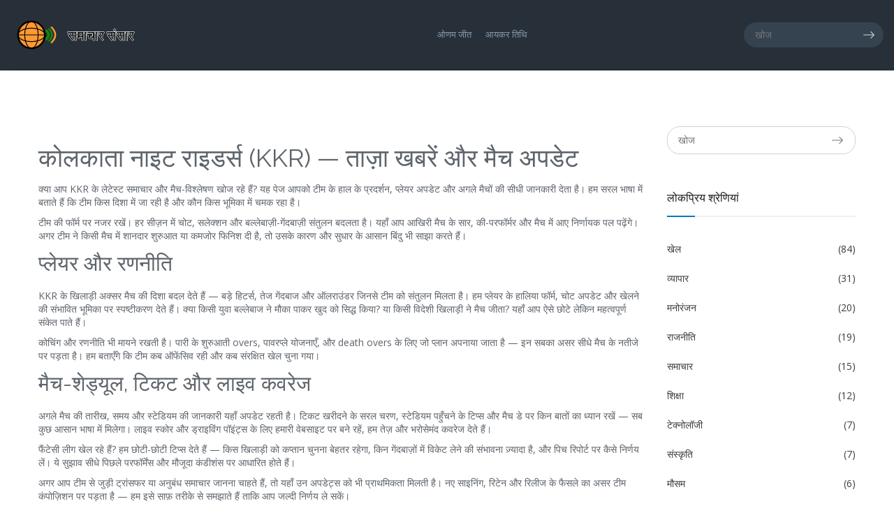

--- FILE ---
content_type: text/html; charset=UTF-8
request_url: https://anses.net.in/tag/kolakata-na-ita-ra-idarsa/
body_size: 8327
content:

<!DOCTYPE html>
<html lang="hi" dir="ltr">

<head>
	<title>कोलकाता नाइट राइडर्स — ताज़ा खबरें, मैच अपडेट और विश्लेषण</title>
	<meta charset="utf-8">
	<meta name="viewport" content="width=device-width, initial-scale=1">
	<meta name="robots" content="follow, index, max-snippet:-1, max-video-preview:-1, max-image-preview:large">
	<meta name="keywords" content="कोलकाता नाइट राइडर्स, KKR, IPL 2025, मैच अपडेट, फैंटेसी टिप्स">
	<meta name="description" content="कोलकाता नाइट राइडर्स के लेटेस्ट मैच, प्लेयर न्यूज़, रणनीति और फैंटेसी टिप्स हिंदी में — ताज़ा और भरोसेमंद अपडेट।">
	<meta property="og:title" content="कोलकाता नाइट राइडर्स — ताज़ा खबरें, मैच अपडेट और विश्लेषण">
	<meta property="og:type" content="website">
	<meta property="og:website:modified_time" content="2025-05-08T23:13:34+00:00">
	<meta property="og:image" content="https://anses.net.in/uploads/2024/05/ipl-2024-gujarata-ta-itansa-banama-kolakata-na-ita-ra-idarsa-ple-opha-ki-um-midom-ko-jivita-rakhane-ke-li-e-mahatvapurna-maica.webp">
	<meta property="og:url" content="https://anses.net.in/tag/kolakata-na-ita-ra-idarsa/">
	<meta property="og:locale" content="hi_IN">
	<meta property="og:description" content="कोलकाता नाइट राइडर्स के लेटेस्ट मैच, प्लेयर न्यूज़, रणनीति और फैंटेसी टिप्स हिंदी में — ताज़ा और भरोसेमंद अपडेट।">
	<meta property="og:site_name" content="भारतीय समाचार संसार">
	<meta name="twitter:title" content="कोलकाता नाइट राइडर्स — ताज़ा खबरें, मैच अपडेट और विश्लेषण">
	<meta name="twitter:description" content="कोलकाता नाइट राइडर्स के लेटेस्ट मैच, प्लेयर न्यूज़, रणनीति और फैंटेसी टिप्स हिंदी में — ताज़ा और भरोसेमंद अपडेट।">
	<meta name="twitter:image" content="https://anses.net.in/uploads/2024/05/ipl-2024-gujarata-ta-itansa-banama-kolakata-na-ita-ra-idarsa-ple-opha-ki-um-midom-ko-jivita-rakhane-ke-li-e-mahatvapurna-maica.webp">
	<link rel="canonical" href="https://anses.net.in/tag/kolakata-na-ita-ra-idarsa/">

<script type="application/ld+json">
{
    "@context": "https:\/\/schema.org",
    "@type": "CollectionPage",
    "name": "कोलकाता नाइट राइडर्स — ताज़ा खबरें, मैच अपडेट और विश्लेषण",
    "url": "https:\/\/anses.net.in\/tag\/kolakata-na-ita-ra-idarsa\/",
    "keywords": "कोलकाता नाइट राइडर्स, KKR, IPL 2025, मैच अपडेट, फैंटेसी टिप्स",
    "description": "कोलकाता नाइट राइडर्स के लेटेस्ट मैच, प्लेयर न्यूज़, रणनीति और फैंटेसी टिप्स हिंदी में — ताज़ा और भरोसेमंद अपडेट।",
    "inLanguage": "hi-IN",
    "publisher": {
        "@type": "Organization",
        "name": "भारतीय समाचार संसार",
        "url": "https:\/\/anses.net.in"
    },
    "hasPart": [
        {
            "@type": "NewsArticle",
            "@id": "https:\/\/anses.net.in\/ipl-2024-gujarata-ta-itansa-banama-kolakata-na-ita-ra-idarsa-ple-opha-ki-um-midom-ko-jivita-rakhane-ke-li-e-mahatvapurna-maica",
            "headline": "IPL 2024: गुजरात टाइटंस बनाम कोलकाता नाइट राइडर्स - प्लेऑफ की उम्मीदों को जीवित रखने के लिए महत्वपूर्ण मैच",
            "name": "IPL 2024: गुजरात टाइटंस बनाम कोलकाता नाइट राइडर्स - प्लेऑफ की उम्मीदों को जीवित रखने के लिए महत्वपूर्ण मैच",
            "keywords": "IPL 2024, गुजरात टाइटंस, कोलकाता नाइट राइडर्स, प्लेऑफ, नरेंद्र मोदी स्टेडियम",
            "description": "IPL 2024 में गुजरात टाइटंस और कोलकाता नाइट राइडर्स के बीच एक महत्वपूर्ण मुकाबला होने जा रहा है। गुजरात के लिए यह मैच जीतना अनिवार्य है क्योंकि वे प्लेऑफ की उम्मीदों को जीवित रखना चाहते हैं। हालांकि, कोलकाता का पलड़ा भारी है क्योंकि उन्होंने इस स्टेडियम में गुजरात को एकमात्र मैच में हराया है।",
            "inLanguage": "hi-IN",
            "url": "https:\/\/anses.net.in\/ipl-2024-gujarata-ta-itansa-banama-kolakata-na-ita-ra-idarsa-ple-opha-ki-um-midom-ko-jivita-rakhane-ke-li-e-mahatvapurna-maica",
            "datePublished": "2024-05-13T17:42:17+00:00",
            "dateModified": "2025-05-08T23:13:34+00:00",
            "commentCount": 11,
            "author": {
                "@type": "Person",
                "@id": "https:\/\/anses.net.in\/author\/himanshu-kumar\/",
                "url": "https:\/\/gravatar.com\/2586dd3fcc68563a584d616b7412b88e",
                "name": "Himanshu Kumar"
            },
            "image": {
                "@type": "ImageObject",
                "@id": "\/uploads\/2024\/05\/ipl-2024-gujarata-ta-itansa-banama-kolakata-na-ita-ra-idarsa-ple-opha-ki-um-midom-ko-jivita-rakhane-ke-li-e-mahatvapurna-maica.webp",
                "url": "\/uploads\/2024\/05\/ipl-2024-gujarata-ta-itansa-banama-kolakata-na-ita-ra-idarsa-ple-opha-ki-um-midom-ko-jivita-rakhane-ke-li-e-mahatvapurna-maica.webp",
                "width": "1280",
                "height": "720"
            },
            "thumbnail": {
                "@type": "ImageObject",
                "@id": "\/uploads\/2024\/05\/thumbnail-ipl-2024-gujarata-ta-itansa-banama-kolakata-na-ita-ra-idarsa-ple-opha-ki-um-midom-ko-jivita-rakhane-ke-li-e-mahatvapurna-maica.webp",
                "url": "\/uploads\/2024\/05\/thumbnail-ipl-2024-gujarata-ta-itansa-banama-kolakata-na-ita-ra-idarsa-ple-opha-ki-um-midom-ko-jivita-rakhane-ke-li-e-mahatvapurna-maica.webp",
                "width": "640",
                "height": "480"
            }
        }
    ],
    "potentialAction": {
        "@type": "SearchAction",
        "target": {
            "@type": "EntryPoint",
            "urlTemplate": "https:\/\/anses.net.in\/search\/?s={search_term_string}"
        },
        "query-input": {
            "@type": "PropertyValueSpecification",
            "name": "search_term_string",
            "valueRequired": true
        }
    }
}
</script>
<script type="application/ld+json">
{
    "@context": "https:\/\/schema.org",
    "@type": "BreadcrumbList",
    "itemListElement": [
        {
            "@type": "ListItem",
            "position": 0,
            "item": {
                "@id": "https:\/\/anses.net.in\/",
                "name": "घर"
            }
        },
        {
            "@type": "ListItem",
            "position": 1,
            "item": {
                "@id": "https:\/\/anses.net.in\/tag\/kolakata-na-ita-ra-idarsa\/",
                "name": "कोलकाता नाइट राइडर्स"
            }
        }
    ]
}
</script>

    <link rel="preconnect" href="https://fonts.googleapis.com">
    <link rel="preconnect" href="https://fonts.gstatic.com" crossorigin>
    <link href="https://fonts.googleapis.com/css2?family=Montserrat:ital,wght@0,100..900;1,100..900&family=Open+Sans:ital,wght@0,300..800;1,300..800&family=Raleway:ital,wght@0,100..900;1,100..900&display=swap" rel="stylesheet">
    <link rel="stylesheet" href="https://cdnjs.cloudflare.com/ajax/libs/twitter-bootstrap/3.3.7/css/bootstrap.min.css">
    <link href="/css/style.css" rel="stylesheet">
    <link href="/css/responsive.css" rel="stylesheet">

    
</head>

<body>
    

    <div class="page-wrapper">
        <header class="main-header">
            <div class="header-lower">
                <div class="outer-box">
                    <div class="logo">
                        <a href="/"><img src="/images/logo.svg" alt="भारतीय समाचार संसार"></a>
                    </div>
                                        <nav class="main-menu">
                        <div class="navbar-header">
                            <button type="button" class="navbar-toggle" aria-label="Open mobile menu">
                                <span class="icon-bar"></span>
                                <span class="icon-bar"></span>
                                <span class="icon-bar"></span>
                            </button>
                        </div>
                        <div class="navigation-wrap">
                            <ul class="navigation">
                                                                                                <li > <a href="/kerala-ke-onama-bampara-lotari-mem-anupa-ne-jiti-25-karora-ki-prathama-inama">ओणम जीत</a>
                                </li>
                                                                                                <li > <a href="/cbdt-ne-ayakara-odita-riporta-ki-antima-tithi-31-aktubara-2025-taka-barha-di">आयकर तिथि</a>
                                </li>
                                                            </ul>
                        </div>
                    </nav>
                                        <div class="search-box">
                        <form action="/search/" method="get">
                            <div class="form-group">
                                <input type="search" name="s" value="" placeholder="खोज">
                                <button type="submit" aria-label="Search">
                                    <svg class="bi bi-arrow-right" viewBox="0 0 16 16">
                                        <path fill-rule="evenodd" d="M1 8a.5.5 0 0 1 .5-.5h11.793l-3.147-3.146a.5.5 0 0 1 .708-.708l4 4a.5.5 0 0 1 0 .708l-4 4a.5.5 0 0 1-.708-.708L13.293 8.5H1.5A.5.5 0 0 1 1 8"/>
                                    </svg>
                                </button>
                            </div>
                        </form>
                    </div>
                </div>
            </div>
        </header>

        <div class="sidebar-page scroll-to-this">
            <div class="auto-container">
                <div class="row clearfix">
                    <div class="col-lg-9 col-md-8">
                      	
                      	<div class="top-content"><h1>कोलकाता नाइट राइडर्स (KKR) — ताज़ा खबरें और मैच अपडेट</h1>
<p>क्या आप KKR के लेटेस्ट समाचार और मैच-विश्लेषण खोज रहे हैं? यह पेज आपको टीम के हाल के प्रदर्शन, प्लेयर अपडेट और अगले मैचों की सीधी जानकारी देता है। हम सरल भाषा में बताते हैं कि टीम किस दिशा में जा रही है और कौन किस भूमिका में चमक रहा है।</p>
<p>टीम की फॉर्म पर नजर रखें। हर सीज़न में चोट, सलेक्शन और बल्लेबाज़ी-गेंदबाज़ी संतुलन बदलता है। यहाँ आप आखिरी मैच के सार, की-परफॉर्मर और मैच में आए निर्णायक पल पढ़ेंगे। अगर टीम ने किसी मैच में शानदार शुरुआत या कमजोर फिनिश दी है, तो उसके कारण और सुधार के आसान बिंदु भी साझा करते हैं।</p>
<h2>प्लेयर और रणनीति</h2>
<p>KKR के खिलाड़ी अक्सर मैच की दिशा बदल देते हैं — बड़े हिटर्स, तेज गेंदबाज और ऑलराउंडर जिनसे टीम को संतुलन मिलता है। हम प्लेयर के हालिया फॉर्म, चोट अपडेट और खेलने की संभावित भूमिका पर स्पष्टीकरण देते हैं। क्या किसी युवा बल्लेबाज ने मौका पाकर खुद को सिद्ध किया? या किसी विदेशी खिलाड़ी ने मैच जीता? यहाँ आप ऐसे छोटे लेकिन महत्वपूर्ण संकेत पाते हैं।</p>
<p>कोचिंग और रणनीति भी मायने रखती है। पारी के शुरुआती overs, पावरप्ले योजनाएँ, और death overs के लिए जो प्लान अपनाया जाता है — इन सबका असर सीधे मैच के नतीजे पर पड़ता है। हम बताएँगे कि टीम कब ऑफेंसिव रही और कब संरक्षित खेल चुना गया।</p>
<h2>मैच-शेड्यूल, टिकट और लाइव कवरेज</h2>
<p>अगले मैच की तारीख, समय और स्टेडियम की जानकारी यहाँ अपडेट रहती है। टिकट खरीदने के सरल चरण, स्टेडियम पहुँचने के टिप्स और मैच डे पर किन बातों का ध्यान रखें — सब कुछ आसान भाषा में मिलेगा। लाइव स्कोर और ड्राइविंग पॉइंट्स के लिए हमारी वेबसाइट पर बने रहें, हम तेज़ और भरोसेमंद कवरेज देते हैं।</p>
<p>फैंटेसी लीग खेल रहे हैं? हम छोटी-छोटी टिप्स देते हैं — किस खिलाड़ी को कप्तान चुनना बेहतर रहेगा, किन गेंदबाज़ों में विकेट लेने की संभावना ज़्यादा है, और पिच रिपोर्ट पर कैसे निर्णय लें। ये सुझाव सीधे पिछले परफॉर्मेंस और मौजूदा कंडीशंस पर आधारित होते हैं।</p>
<p>अगर आप टीम से जुड़ी ट्रांसफर या अनुबंध समाचार जानना चाहते हैं, तो यहाँ उन अपडेट्स को भी प्राथमिकता मिलती है। नए साइनिंग, रिटेन और रिलीज के फैसले का असर टीम कंपोज़िशन पर पड़ता है — हम इसे साफ़ तरीके से समझाते हैं ताकि आप जल्दी निर्णय ले सकें।</p>
<p>हर खबर के साथ हम छोटे-छोटे हाइलाइट और क्या-क्या बदल सकता है, यह भी बताते हैं। पूछना चाहते हैं कि किसी खिलाड़ी की फिटनेस कब ठीक होगी या टिकट कब उपलब्ध होंगे? नीचे कमेंट कर पूछें या हमारी लाइव अपडेट सर्विस सब्सक्राइब करें।</p>
<p>कोलकाता नाइट राइडर्स के फैंस के लिए यह पेज रोज़ाना ताज़ा होगा — स्कोरकार्ड, प्लेइंग इलेवन और मैच के बाद का एनालिसिस। आप चाहें तो विशेष प्लेयर प्रोफाइल, वीडियो हाइलाइट और मैच रिव्यू भी पढ़ सकते हैं।</p>
<p>फॉलो करें, कमेंट करें और अपनी टीम के सपोर्ट में जुड़ें — यही जगह है जहाँ KKR से जुड़ी हर छोटी-बड़ी खबर आप तक पहुंचेगी।</p></div>
                        <section class="blog-container">
                                                        <article class="blog-post">
                                <div class="post-inner">
                                    <div class="image-box">
                                                                                <a href="/ipl-2024-gujarata-ta-itansa-banama-kolakata-na-ita-ra-idarsa-ple-opha-ki-um-midom-ko-jivita-rakhane-ke-li-e-mahatvapurna-maica">
                                            <img src="/uploads/2024/05/ipl-2024-gujarata-ta-itansa-banama-kolakata-na-ita-ra-idarsa-ple-opha-ki-um-midom-ko-jivita-rakhane-ke-li-e-mahatvapurna-maica.webp" width="870" height="450" alt="IPL 2024: गुजरात टाइटंस बनाम कोलकाता नाइट राइडर्स - प्लेऑफ की उम्मीदों को जीवित रखने के लिए महत्वपूर्ण मैच">
                                        </a>
                                                                            </div>
                                    <div class="post-header">
                                        <ul class="post-info">
                                            <li>
                                                <svg class="bi bi-clock" viewBox="0 0 16 16">
                                                    <path d="M8 3.5a.5.5 0 0 0-1 0V9a.5.5 0 0 0 .252.434l3.5 2a.5.5 0 0 0 .496-.868L8 8.71z"/>
                                                    <path d="M8 16A8 8 0 1 0 8 0a8 8 0 0 0 0 16m7-8A7 7 0 1 1 1 8a7 7 0 0 1 14 0"/>
                                                </svg>
                                                13 मई 2024
                                            </li>
                                            <li>
                                                <svg class="bi bi-person-fill" viewBox="0 0 16 16">
                                                    <path d="M3 14s-1 0-1-1 1-4 6-4 6 3 6 4-1 1-1 1zm5-6a3 3 0 1 0 0-6 3 3 0 0 0 0 6"/>
                                                </svg>
                                                <a href="/author/himanshu-kumar/">Himanshu Kumar</a>
                                            </li>
                                            <li>
                                                <svg class="bi bi-chat-dots" viewBox="0 0 16 16">
                                                    <path d="M5 8a1 1 0 1 1-2 0 1 1 0 0 1 2 0m4 0a1 1 0 1 1-2 0 1 1 0 0 1 2 0m3 1a1 1 0 1 0 0-2 1 1 0 0 0 0 2"/>
                                                    <path d="m2.165 15.803.02-.004c1.83-.363 2.948-.842 3.468-1.105A9 9 0 0 0 8 15c4.418 0 8-3.134 8-7s-3.582-7-8-7-8 3.134-8 7c0 1.76.743 3.37 1.97 4.6a10.4 10.4 0 0 1-.524 2.318l-.003.011a11 11 0 0 1-.244.637c-.079.186.074.394.273.362a22 22 0 0 0 .693-.125m.8-3.108a1 1 0 0 0-.287-.801C1.618 10.83 1 9.468 1 8c0-3.192 3.004-6 7-6s7 2.808 7 6-3.004 6-7 6a8 8 0 0 1-2.088-.272 1 1 0 0 0-.711.074c-.387.196-1.24.57-2.634.893a11 11 0 0 0 .398-2"/>
                                                </svg>
                                                11
                                            </li>
                                        </ul>
                                        <h2>
                                            <a href="/ipl-2024-gujarata-ta-itansa-banama-kolakata-na-ita-ra-idarsa-ple-opha-ki-um-midom-ko-jivita-rakhane-ke-li-e-mahatvapurna-maica">IPL 2024: गुजरात टाइटंस बनाम कोलकाता नाइट राइडर्स - प्लेऑफ की उम्मीदों को जीवित रखने के लिए महत्वपूर्ण मैच</a>
                                        </h2>
                                    </div>
                                    <div class="post-desc">
                                        <div class="text">
                                            <p>IPL 2024 में गुजरात टाइटंस और कोलकाता नाइट राइडर्स के बीच एक महत्वपूर्ण मुकाबला होने जा रहा है। गुजरात के लिए यह मैच जीतना अनिवार्य है क्योंकि वे प्लेऑफ की उम्मीदों को जीवित रखना चाहते हैं। हालांकि, कोलकाता का पलड़ा भारी है क्योंकि उन्होंने इस स्टेडियम में गुजरात को एकमात्र मैच में हराया है।</p>
                                        </div>
                                        <div class="text-right">
                                            <a href="/ipl-2024-gujarata-ta-itansa-banama-kolakata-na-ita-ra-idarsa-ple-opha-ki-um-midom-ko-jivita-rakhane-ke-li-e-mahatvapurna-maica" class="theme-btn rounded-btn-blue" title="IPL 2024: गुजरात टाइटंस बनाम कोलकाता नाइट राइडर्स - प्लेऑफ की उम्मीदों को जीवित रखने के लिए महत्वपूर्ण मैच">
                                                और देखें                                            </a>
                                        </div>
                                    </div>
                                </div>
                            </article>
                                                    </section>
                        <div class="blog-articles">
                            
                        </div>
                        <br>
                                            </div>
                    <div class="col-lg-3 col-md-4">
                        <aside class="sidebar">
                            <div class="widget search-box">
                                <form action="/search/" method="get">
                                    <div class="form-group">
                                        <input type="search" name="s" value="" placeholder="खोज">
                                        <button type="submit" aria-label="Search">
                                            <svg class="bi bi-arrow-right" viewBox="0 0 16 16">
                                                <path fill-rule="evenodd" d="M1 8a.5.5 0 0 1 .5-.5h11.793l-3.147-3.146a.5.5 0 0 1 .708-.708l4 4a.5.5 0 0 1 0 .708l-4 4a.5.5 0 0 1-.708-.708L13.293 8.5H1.5A.5.5 0 0 1 1 8"/>
                                            </svg>
                                        </button>
                                    </div>
                                </form>
                            </div>
                                                        <div class="widget popular-categories">
                                <div class="sidebar-title">
                                    <h3>लोकप्रिय श्रेणियां</h3>
                                </div>
                                <ul class="list">
                                                                                                            <li>
                                        <a href="/category/khela/">
                                            खेल
                                            <span class="count">(84)</span>
                                        </a>
                                    </li>
                                                                                                            <li>
                                        <a href="/category/vyapara/">
                                            व्यापार
                                            <span class="count">(31)</span>
                                        </a>
                                    </li>
                                                                                                            <li>
                                        <a href="/category/manoranjana/">
                                            मनोरंजन
                                            <span class="count">(20)</span>
                                        </a>
                                    </li>
                                                                                                            <li>
                                        <a href="/category/rajaniti/">
                                            राजनीति
                                            <span class="count">(19)</span>
                                        </a>
                                    </li>
                                                                                                            <li>
                                        <a href="/category/samacara/">
                                            समाचार
                                            <span class="count">(15)</span>
                                        </a>
                                    </li>
                                                                                                            <li>
                                        <a href="/category/siksa/">
                                            शिक्षा
                                            <span class="count">(12)</span>
                                        </a>
                                    </li>
                                                                                                            <li>
                                        <a href="/category/teknoloji/">
                                            टेक्नोलॉजी
                                            <span class="count">(7)</span>
                                        </a>
                                    </li>
                                                                                                            <li>
                                        <a href="/category/sanskrti/">
                                            संस्कृति
                                            <span class="count">(7)</span>
                                        </a>
                                    </li>
                                                                                                            <li>
                                        <a href="/category/mausama/">
                                            मौसम
                                            <span class="count">(6)</span>
                                        </a>
                                    </li>
                                                                                                            <li>
                                        <a href="/category/antararastriya/">
                                            अंतरराष्ट्रीय
                                            <span class="count">(5)</span>
                                        </a>
                                    </li>
                                                                                                        </ul>
                            </div>
                                                                                    <div class="widget recent-posts">
                                <div class="sidebar-title">
                                    <h3>ताजा खबर</h3>
                                </div>
                                                                <div class="post">
                                                                        <div class="post-thumb">
                                        <a href="/raksabandhana-2024-apane-bha-i-bahanom-ke-satha-sajha-karem-visesa-kotsa-aura-vhatsa-eppa-maiseja">
                                            <img src="/uploads/2024/08/thumbnail-raksabandhana-2024-apane-bha-i-bahanom-ke-satha-sajha-karem-visesa-kotsa-aura-vhatsa-eppa-maiseja.webp" width="120" height="90" alt="रक्षाबंधन 2024: अपने भाई-बहनों के साथ साझा करें विशेस, कोट्स और व्हाट्सएप्प मैसेज">
                                        </a>
                                    </div>
                                                                        <h4>
                                        <a href="/raksabandhana-2024-apane-bha-i-bahanom-ke-satha-sajha-karem-visesa-kotsa-aura-vhatsa-eppa-maiseja">रक्षाबंधन 2024: अपने भाई-बहनों के साथ साझा करें विशेस, कोट्स और व्हाट्सएप्प मैसेज</a>
                                    </h4>
                                    <div class="post-info">
                                        <svg class="bi bi-calendar2-week" viewBox="0 0 16 16">
                                            <path d="M3.5 0a.5.5 0 0 1 .5.5V1h8V.5a.5.5 0 0 1 1 0V1h1a2 2 0 0 1 2 2v11a2 2 0 0 1-2 2H2a2 2 0 0 1-2-2V3a2 2 0 0 1 2-2h1V.5a.5.5 0 0 1 .5-.5M2 2a1 1 0 0 0-1 1v11a1 1 0 0 0 1 1h12a1 1 0 0 0 1-1V3a1 1 0 0 0-1-1z"/>
                                            <path d="M2.5 4a.5.5 0 0 1 .5-.5h10a.5.5 0 0 1 .5.5v1a.5.5 0 0 1-.5.5H3a.5.5 0 0 1-.5-.5zM11 7.5a.5.5 0 0 1 .5-.5h1a.5.5 0 0 1 .5.5v1a.5.5 0 0 1-.5.5h-1a.5.5 0 0 1-.5-.5zm-3 0a.5.5 0 0 1 .5-.5h1a.5.5 0 0 1 .5.5v1a.5.5 0 0 1-.5.5h-1a.5.5 0 0 1-.5-.5zm-5 3a.5.5 0 0 1 .5-.5h1a.5.5 0 0 1 .5.5v1a.5.5 0 0 1-.5.5h-1a.5.5 0 0 1-.5-.5zm3 0a.5.5 0 0 1 .5-.5h1a.5.5 0 0 1 .5.5v1a.5.5 0 0 1-.5.5h-1a.5.5 0 0 1-.5-.5z"/>
                                        </svg>
                                        19/अग॰/2024
                                    </div>
                                </div>
                                                                <div class="post">
                                                                        <div class="post-thumb">
                                        <a href="/katrina-kaif-aura-vicky-kaushal-ne-kiya-garbhadharana-ghosana-bolivuda-jori-ki-pahali-santana-ki-um-mida">
                                            <img src="/uploads/2025/09/thumbnail-katrina-kaif-aura-vicky-kaushal-ne-kiya-garbhadharana-ghosana-bolivuda-jori-ki-pahali-santana-ki-um-mida.webp" width="120" height="90" alt="Katrina Kaif और Vicky Kaushal ने किया गर्भधारण घोषणा: बॉलीवुड जोड़ी की पहली संतान की उम्मीद">
                                        </a>
                                    </div>
                                                                        <h4>
                                        <a href="/katrina-kaif-aura-vicky-kaushal-ne-kiya-garbhadharana-ghosana-bolivuda-jori-ki-pahali-santana-ki-um-mida">Katrina Kaif और Vicky Kaushal ने किया गर्भधारण घोषणा: बॉलीवुड जोड़ी की पहली संतान की उम्मीद</a>
                                    </h4>
                                    <div class="post-info">
                                        <svg class="bi bi-calendar2-week" viewBox="0 0 16 16">
                                            <path d="M3.5 0a.5.5 0 0 1 .5.5V1h8V.5a.5.5 0 0 1 1 0V1h1a2 2 0 0 1 2 2v11a2 2 0 0 1-2 2H2a2 2 0 0 1-2-2V3a2 2 0 0 1 2-2h1V.5a.5.5 0 0 1 .5-.5M2 2a1 1 0 0 0-1 1v11a1 1 0 0 0 1 1h12a1 1 0 0 0 1-1V3a1 1 0 0 0-1-1z"/>
                                            <path d="M2.5 4a.5.5 0 0 1 .5-.5h10a.5.5 0 0 1 .5.5v1a.5.5 0 0 1-.5.5H3a.5.5 0 0 1-.5-.5zM11 7.5a.5.5 0 0 1 .5-.5h1a.5.5 0 0 1 .5.5v1a.5.5 0 0 1-.5.5h-1a.5.5 0 0 1-.5-.5zm-3 0a.5.5 0 0 1 .5-.5h1a.5.5 0 0 1 .5.5v1a.5.5 0 0 1-.5.5h-1a.5.5 0 0 1-.5-.5zm-5 3a.5.5 0 0 1 .5-.5h1a.5.5 0 0 1 .5.5v1a.5.5 0 0 1-.5.5h-1a.5.5 0 0 1-.5-.5zm3 0a.5.5 0 0 1 .5-.5h1a.5.5 0 0 1 .5.5v1a.5.5 0 0 1-.5.5h-1a.5.5 0 0 1-.5-.5z"/>
                                        </svg>
                                        24/सित॰/2025
                                    </div>
                                </div>
                                                                <div class="post">
                                                                        <div class="post-thumb">
                                        <a href="/tvs-motara-kampani-ne-110-cc-injana-ke-satha-lonca-kiya-naya-tvs-jupiter-2024-milegi-ka-i-bejora-visesata-em">
                                            <img src="/uploads/2024/08/thumbnail-tvs-motara-kampani-ne-110-cc-injana-ke-satha-lonca-kiya-naya-tvs-jupiter-2024-milegi-ka-i-bejora-visesata-em.webp" width="120" height="90" alt="TVS मोटर कंपनी ने 110 CC इंजन के साथ लॉन्च किया नया TVS Jupiter 2024, मिलेगी कई बेजोड़ विशेषताएं">
                                        </a>
                                    </div>
                                                                        <h4>
                                        <a href="/tvs-motara-kampani-ne-110-cc-injana-ke-satha-lonca-kiya-naya-tvs-jupiter-2024-milegi-ka-i-bejora-visesata-em">TVS मोटर कंपनी ने 110 CC इंजन के साथ लॉन्च किया नया TVS Jupiter 2024, मिलेगी कई बेजोड़ विशेषताएं</a>
                                    </h4>
                                    <div class="post-info">
                                        <svg class="bi bi-calendar2-week" viewBox="0 0 16 16">
                                            <path d="M3.5 0a.5.5 0 0 1 .5.5V1h8V.5a.5.5 0 0 1 1 0V1h1a2 2 0 0 1 2 2v11a2 2 0 0 1-2 2H2a2 2 0 0 1-2-2V3a2 2 0 0 1 2-2h1V.5a.5.5 0 0 1 .5-.5M2 2a1 1 0 0 0-1 1v11a1 1 0 0 0 1 1h12a1 1 0 0 0 1-1V3a1 1 0 0 0-1-1z"/>
                                            <path d="M2.5 4a.5.5 0 0 1 .5-.5h10a.5.5 0 0 1 .5.5v1a.5.5 0 0 1-.5.5H3a.5.5 0 0 1-.5-.5zM11 7.5a.5.5 0 0 1 .5-.5h1a.5.5 0 0 1 .5.5v1a.5.5 0 0 1-.5.5h-1a.5.5 0 0 1-.5-.5zm-3 0a.5.5 0 0 1 .5-.5h1a.5.5 0 0 1 .5.5v1a.5.5 0 0 1-.5.5h-1a.5.5 0 0 1-.5-.5zm-5 3a.5.5 0 0 1 .5-.5h1a.5.5 0 0 1 .5.5v1a.5.5 0 0 1-.5.5h-1a.5.5 0 0 1-.5-.5zm3 0a.5.5 0 0 1 .5-.5h1a.5.5 0 0 1 .5.5v1a.5.5 0 0 1-.5.5h-1a.5.5 0 0 1-.5-.5z"/>
                                        </svg>
                                        23/अग॰/2024
                                    </div>
                                </div>
                                                                <div class="post">
                                                                        <div class="post-thumb">
                                        <a href="/alpasankhyaka-mamalom-mem-bara-kadama-vakpha-borda-bila-ki-jamca-ke-li-e-sanyukta-sansadiya-samiti-ke-havale">
                                            <img src="/uploads/2024/08/thumbnail-alpasankhyaka-mamalom-mem-bara-kadama-vakpha-borda-bila-ki-jamca-ke-li-e-sanyukta-sansadiya-samiti-ke-havale.webp" width="120" height="90" alt="अल्पसंख्यक मामलों में बड़ा कदम: वक्फ बोर्ड बिल की जाँच के लिए संयुक्त संसदीय समिति के हवाले">
                                        </a>
                                    </div>
                                                                        <h4>
                                        <a href="/alpasankhyaka-mamalom-mem-bara-kadama-vakpha-borda-bila-ki-jamca-ke-li-e-sanyukta-sansadiya-samiti-ke-havale">अल्पसंख्यक मामलों में बड़ा कदम: वक्फ बोर्ड बिल की जाँच के लिए संयुक्त संसदीय समिति के हवाले</a>
                                    </h4>
                                    <div class="post-info">
                                        <svg class="bi bi-calendar2-week" viewBox="0 0 16 16">
                                            <path d="M3.5 0a.5.5 0 0 1 .5.5V1h8V.5a.5.5 0 0 1 1 0V1h1a2 2 0 0 1 2 2v11a2 2 0 0 1-2 2H2a2 2 0 0 1-2-2V3a2 2 0 0 1 2-2h1V.5a.5.5 0 0 1 .5-.5M2 2a1 1 0 0 0-1 1v11a1 1 0 0 0 1 1h12a1 1 0 0 0 1-1V3a1 1 0 0 0-1-1z"/>
                                            <path d="M2.5 4a.5.5 0 0 1 .5-.5h10a.5.5 0 0 1 .5.5v1a.5.5 0 0 1-.5.5H3a.5.5 0 0 1-.5-.5zM11 7.5a.5.5 0 0 1 .5-.5h1a.5.5 0 0 1 .5.5v1a.5.5 0 0 1-.5.5h-1a.5.5 0 0 1-.5-.5zm-3 0a.5.5 0 0 1 .5-.5h1a.5.5 0 0 1 .5.5v1a.5.5 0 0 1-.5.5h-1a.5.5 0 0 1-.5-.5zm-5 3a.5.5 0 0 1 .5-.5h1a.5.5 0 0 1 .5.5v1a.5.5 0 0 1-.5.5h-1a.5.5 0 0 1-.5-.5zm3 0a.5.5 0 0 1 .5-.5h1a.5.5 0 0 1 .5.5v1a.5.5 0 0 1-.5.5h-1a.5.5 0 0 1-.5-.5z"/>
                                        </svg>
                                         8/अग॰/2024
                                    </div>
                                </div>
                                                                <div class="post">
                                                                        <div class="post-thumb">
                                        <a href="/hariyana-borda-10vim-ke-parinama-2024-ghosita-chatra-om-ne-baji-mari-ucca-pasa-pratisata-darja">
                                            <img src="/uploads/2024/05/thumbnail-hariyana-borda-10vim-ke-parinama-2024-ghosita-chatra-om-ne-baji-mari-ucca-pasa-pratisata-darja.webp" width="120" height="90" alt="हरियाणा बोर्ड 10वीं के परिणाम 2024 घोषित: छात्राओं ने बाजी मारी, उच्च पास प्रतिशत दर्ज">
                                        </a>
                                    </div>
                                                                        <h4>
                                        <a href="/hariyana-borda-10vim-ke-parinama-2024-ghosita-chatra-om-ne-baji-mari-ucca-pasa-pratisata-darja">हरियाणा बोर्ड 10वीं के परिणाम 2024 घोषित: छात्राओं ने बाजी मारी, उच्च पास प्रतिशत दर्ज</a>
                                    </h4>
                                    <div class="post-info">
                                        <svg class="bi bi-calendar2-week" viewBox="0 0 16 16">
                                            <path d="M3.5 0a.5.5 0 0 1 .5.5V1h8V.5a.5.5 0 0 1 1 0V1h1a2 2 0 0 1 2 2v11a2 2 0 0 1-2 2H2a2 2 0 0 1-2-2V3a2 2 0 0 1 2-2h1V.5a.5.5 0 0 1 .5-.5M2 2a1 1 0 0 0-1 1v11a1 1 0 0 0 1 1h12a1 1 0 0 0 1-1V3a1 1 0 0 0-1-1z"/>
                                            <path d="M2.5 4a.5.5 0 0 1 .5-.5h10a.5.5 0 0 1 .5.5v1a.5.5 0 0 1-.5.5H3a.5.5 0 0 1-.5-.5zM11 7.5a.5.5 0 0 1 .5-.5h1a.5.5 0 0 1 .5.5v1a.5.5 0 0 1-.5.5h-1a.5.5 0 0 1-.5-.5zm-3 0a.5.5 0 0 1 .5-.5h1a.5.5 0 0 1 .5.5v1a.5.5 0 0 1-.5.5h-1a.5.5 0 0 1-.5-.5zm-5 3a.5.5 0 0 1 .5-.5h1a.5.5 0 0 1 .5.5v1a.5.5 0 0 1-.5.5h-1a.5.5 0 0 1-.5-.5zm3 0a.5.5 0 0 1 .5-.5h1a.5.5 0 0 1 .5.5v1a.5.5 0 0 1-.5.5h-1a.5.5 0 0 1-.5-.5z"/>
                                        </svg>
                                        12/मई/2024
                                    </div>
                                </div>
                                                            </div>
                                                                                    <div class="widget popular-tags">
                                <div class="sidebar-title">
                                    <h3>प्रसिद्ध टग्स</h3>
                                </div>
                                                                                                <a href="/tag/kriketa/">क्रिकेट</a>
                                                                                                <a href="/tag/seyara-bajara/">शेयर बाजार</a>
                                                                                                <a href="/tag/bharata/">भारत</a>
                                                                                                <a href="/tag/ostreliya/">ऑस्ट्रेलिया</a>
                                                                                                <a href="/tag/phutabola/">फुटबॉल</a>
                                                                                                <a href="/tag/pakistana/">पाकिस्तान</a>
                                                                                                <a href="/tag/bharatiya-kriketa/">भारतीय क्रिकेट</a>
                                                                                                <a href="/tag/ipo/">IPO</a>
                                                                                                <a href="/tag/rohita-sarma/">रोहित शर्मा</a>
                                                                                                <a href="/tag/nivesaka/">निवेशक</a>
                                                                                                <a href="/tag/2024/">2024</a>
                                                                                                <a href="/tag/nivesa/">निवेश</a>
                                                                                                <a href="/tag/novaka-jokovica/">नोवाक जोकोविच</a>
                                                                                                <a href="/tag/tenisa/">टेनिस</a>
                                                                                                <a href="/tag/bangladesa/">बांग्लादेश</a>
                                                                                                <a href="/tag/ipl-2024/">IPL 2024</a>
                                                                                                <a href="/tag/narendra-modi-stediyama/">नरेंद्र मोदी स्टेडियम</a>
                                                                                                <a href="/tag/kansa-philma-phestivala/">कान्स फिल्म फेस्टिवल</a>
                                                                                                <a href="/tag/parinama/">परिणाम</a>
                                                                                                <a href="/tag/ema-esa-dhoni/">एमएस धोनी</a>
                                                                                            </div>
                                                    </aside>
                    </div>
                </div>
            </div>
        </div>

        <footer class="main-footer">
            <div class="footer-upper">
                <div class="auto-container">
                    <div class="row clearfix">
                        <div class="col-lg-4 col-sm-6 col-xs-12 column">
                            <div class="logo pull-left">
                                <a href="/"><img src="/images/logo.svg" alt="भारतीय समाचार संसार"></a>
                            </div>
                        </div>
                                                <div class="col-lg-4 col-sm-6 col-xs-12 column">
                            <div class="footer-widget about-widget">
                                <h2>हमारे बारे में</h2>
                                <div class="text">
                                    <p>खेल</p>
                                </div>
                            </div>
                        </div>
                                                
                                                <div class="col-lg-4 col-sm-6 col-xs-12 column">
                            <h2>मेन्यू</h2>
                            <div class="footer-widget links-widget">
                                <ul>
                                                                                                            <li><a href="/hamare-bare-mem">हमारे बारे में</a></li>
                                                                                                            <li><a href="/seva-niyama">सेवा नियम</a></li>
                                                                                                            <li><a href="/gopaniyata-niti">गोपनीयता नीति</a></li>
                                                                                                            <li><a href="/samparka-karem">संपर्क करें</a></li>
                                                                                                            <li><a href="/dpdp">DPDP</a></li>
                                                                    </ul>
                            </div>
                        </div>
                                                                    </div>
                </div>
            </div>

            <div class="footer-bottom">
                <div class="copyright">
                    &copy; 2026. सर्वाधिकार सुरक्षित|                </div>
            </div>
        </footer>
    </div>

    <div class="scroll-to-top scroll-to-target" data-target=".main-header">
        <svg class="bi bi-arrow-up-short" viewBox="0 0 16 16">
            <path fill-rule="evenodd" d="M8 12a.5.5 0 0 0 .5-.5V5.707l2.146 2.147a.5.5 0 0 0 .708-.708l-3-3a.5.5 0 0 0-.708 0l-3 3a.5.5 0 1 0 .708.708L7.5 5.707V11.5a.5.5 0 0 0 .5.5"/>
        </svg>
    </div>

    <script src="https://cdnjs.cloudflare.com/ajax/libs/jquery/1.12.0/jquery.min.js"></script>
    <script src="https://cdnjs.cloudflare.com/ajax/libs/twitter-bootstrap/3.3.7/js/bootstrap.min.js"></script>
    <script src="/js/script.js"></script>

    
<script defer src="https://static.cloudflareinsights.com/beacon.min.js/vcd15cbe7772f49c399c6a5babf22c1241717689176015" integrity="sha512-ZpsOmlRQV6y907TI0dKBHq9Md29nnaEIPlkf84rnaERnq6zvWvPUqr2ft8M1aS28oN72PdrCzSjY4U6VaAw1EQ==" data-cf-beacon='{"version":"2024.11.0","token":"61484faf043644aca54c5c069aeb7f3e","r":1,"server_timing":{"name":{"cfCacheStatus":true,"cfEdge":true,"cfExtPri":true,"cfL4":true,"cfOrigin":true,"cfSpeedBrain":true},"location_startswith":null}}' crossorigin="anonymous"></script>
</body>

</html>

--- FILE ---
content_type: text/css; charset=utf-8
request_url: https://anses.net.in/css/style.css
body_size: 12858
content:
/* Radium HTML5 Agency Template */


/************ TABLE OF CONTENTS ***************
1. Fonts
2. Reset
3. Global
4. Main Header
5. Main Slider
6. Icon Columns
7. Accordions
8. Video Section
9. Default Section
10. Our Team
11. Pricing Tables
12. Featured Three Columns
13. Testimonials Section
14. Sponsors Section
15. Main Footer
16. Full Image Section
17. Features Section
18. Gallery Carousel
19. Full Image Slider
20. Services Section
21. Circular Tabs Section
22. Parallax Section
23. Fillterable Gallery 
24. Our Blog
25. Sidebar
26. Contact Section

**********************************************/

/*** 

====================================================================
	Reset
====================================================================

 ***/
* {
	margin:0px;
	padding:0px;
	border:none;
	outline:none;
}

/*** 

====================================================================
	Global Settings
====================================================================

 ***/

:root {
	--accent-color: #007AB8;
  	--grey-color-text: #757575;
}

body {
	font-family: 'Open Sans', sans-serif;
	font-size:14px;
	color:#5e646b;
	line-height:1.8em;
	font-weight:400;
	background:#ffffff;
	background-size:cover;
	background-repeat:no-repeat;
	background-position:center top;
	-webkit-font-smoothing: antialiased;
}

a{
	text-decoration:none;
	cursor:pointer;
	color: var(--accent-color);
}

a:hover,a:focus,a:visited{
	text-decoration:none;
	outline:none;
}

h1,h2,h3,h4,h5,h6 {
	position:relative;
	font-family: 'Raleway', sans-serif;
	font-weight:normal;
	margin:0px;
	background:none;
	line-height:1.6em;
}

input,button,select,textarea{
	font-family: 'Open Sans', sans-serif;
}

p{
	position:relative;
	line-height:2.2em;	
}

.strike-through{
	text-decoration:line-through;	
}

.auto-container{
	position:static;
	max-width:1200px;
	padding:0px 15px;
	margin:0 auto;
}

.page-wrapper{
	position:relative;
	margin:0 auto;
	width:100%;
	min-width:320px;
	min-height:500px;
	
}

ul,li{
	list-style:none;
	padding:0px;
	margin:0px;	
}

.theme-btn{
	display:inline-block;
	transition:all 0.3s ease;
	font-family: 'Montserrat', sans-serif;
}

.centered{
	text-align:center;	
}

.btn-theme-light{
	position:relative;
	padding:12px 25px;
	line-height:24px;
	text-transform:uppercase;
	background:none;
	color:#ffffff !important;
	font-size:14px;
	border:1px solid #ffffff !important;
	font-family: 'Montserrat', sans-serif;
	border-radius:3px;
	-webkit-border-radius:3px;
	-ms-border-radius:3px;
	-o-border-radius:3px;
	-moz-border-radius:3px;
}

.btn-theme-light:hover{
	background: var(--accent-color);
	color:#ffffff !important;
	border-color: var(--accent-color) !important;	
}

.btn-theme-grey{
	position:relative;
	padding:12px 25px;
	line-height:24px;
	text-transform:uppercase;
	background:none;
	color:#555555 !important;
	font-size:14px;
	border:1px solid #999999 !important;
	font-family: 'Montserrat', sans-serif;
	border-radius:3px;
	-webkit-border-radius:3px;
	-ms-border-radius:3px;
	-o-border-radius:3px;
	-moz-border-radius:3px;
}

.btn-theme-grey:hover{
	background:#999999;
	color:#ffffff !important;
	border-color:#999999 !important;	
}

.btn-theme-one{
	position:relative;
	padding:12px 25px;
	line-height:24px;
	text-transform:uppercase;
	background: var(--accent-color);
	color:#ffffff !important;
	font-size:14px;
	border:1px solid var(--accent-color) !important;
	font-family: 'Montserrat', sans-serif;
	border-radius:3px;
	-webkit-border-radius:3px;
	-ms-border-radius:3px;
	-o-border-radius:3px;
	-moz-border-radius:3px;
}

.btn-theme-one:hover{
	background:#ffffff;
	color: var(--accent-color) !important;
	border-color: var(--accent-color) !important;	
}

.btn-theme-two{
	position:relative;
	padding:12px 25px;
	line-height:24px;
	text-transform:uppercase;
	background:#ffffff;
	color: var(--accent-color) !important;
	font-size:14px;
	border:1px solid var(--accent-color) !important;
	font-family: 'Montserrat', sans-serif;
	border-radius:3px;
	-webkit-border-radius:3px;
	-ms-border-radius:3px;
	-o-border-radius:3px;
	-moz-border-radius:3px;
}

.btn-theme-two:hover{
	background: var(--accent-color);
	color:#ffffff !important;
	border-color: var(--accent-color) !important;	
}

.rounded-btn{
	position:relative;
	display:inline-block;
	line-height:22px;
	padding:8px 25px;
	font-size:12px;
	text-transform:uppercase;
	color:#262b2f;
	border:1px solid var(--accent-color);
	border-radius:20px;
}

.rounded-btn:hover{
	background:var(--accent-color);
	color:#ffffff;
	border-color:var(--accent-color);	
}

.rounded-btn-blue{
	position:relative;
	display:inline-block;
	line-height:22px;
	padding:8px 25px;
	font-size:12px;
	text-transform:uppercase;
	color:#ffffff;
	background:var(--accent-color);
	border:1px solid var(--accent-color);
	border-radius:20px;
}

.rounded-btn-blue:hover{
	background:#ffffff;
	color:var(--accent-color);
	border-color:var(--accent-color);	
}

.rounded-btn-orange{
	position:relative;
	display:inline-block;
	line-height:22px;
	padding:10px 25px;
	font-size:12px;
	text-transform:uppercase;
	color:#ffffff;
	border:1px solid #ffa800;
	background:#ffa800;
	-webkit-border-radius:20px;
	-ms-border-radius:20px;
	-o-border-radius:20px;
	-moz-border-radius:20px;
	border-radius:20px;
}

.rounded-btn-orange:hover{
	background:#ffffff;
	color:#ffa800;
	border-color:#ffa800;	
}

.rounded-orange-alt{
	position:relative;
	display:inline-block;
	line-height:22px;
	padding:8px 25px;
	font-size:12px;
	text-transform:uppercase;
	color:#1a1a1a;
	border:1px solid #ffa800;
	background:#ffffff;
	-webkit-border-radius:20px;
	-ms-border-radius:20px;
	-o-border-radius:20px;
	-moz-border-radius:20px;
	border-radius:20px;
}

.rounded-orange-alt:hover{
	background:#ffa800;
	color:#ffffff;
	border-color:#ffa800;	
}

.rounded-btn-alt{
	position:relative;
	display:inline-block;
	line-height:22px;
	padding:6px 25px;
	font-size:12px;
	text-transform:uppercase;
	color:#ffffff;
	border:1px solid var(--accent-color);
	border-radius:18px;
}

.rounded-btn-alt:hover{
	background:#ffffff;
	color:#262b2f;
	border-color:#dae5ef;	
}

.theme-btn .icon{
	font-size:16px;	
}

.theme-btn .icon-left{
	padding-right:50px;
}

.theme-btn .icon-right{
	padding-left:50px;
}


.radial-btn{
	position:relative;
	display:inline-block;
	line-height:44px;
	padding:0px 50px 0px 25px;
	background: var(--accent-color);
	color:#ffffff !important;	
	border-radius:22px;
	transition:all 500ms ease;
}

.radial-btn.medium{
	padding:0px 10px 0px 45px;
	line-height:36px;
}

.radial-btn:hover{
	padding-right:60px !important;	
}

.radial-btn.medium:hover{
	padding-right:20px !important;	
}

.radial-btn .txt{
	position:relative;
	display:inline-block;
	padding-right:20px;
}

.radial-btn .img-circle{
	position:absolute;
	display:block;
	right:2px;
	top:2px;
	width:40px;
	height:40px;
	text-align:center;
	line-height:40px;
	background:rgba(255,255,255,0.30);
	transition:all 300ms ease;
}

.radial-btn.medium .img-circle{
	left:2px;
	width:32px;
	height:32px;
	line-height:32px;	
}

.bg_blue{
	background: var(--accent-color);	
}

.bg_purple{
	background:#9e70fc;	
}

.bg_orange{
	background:#ffa800;	
}

.bg_red{
	background:#fc3950;	
}

.bg_green{
	background:#3ccd0f;	
}

.color_blue{
	color: var(--accent-color);	
}

.color_purple{
	color:#9e70fc;	
}

.color_orange{
	color:#ffa800;	
}

.color_red{
	color:#fc3950;	
}

.color_green{
	color:#3ccd0f;	
}

.theme_color{
	color: var(--accent-color);	
}

.orange_color{
	color:#ffa800;	
}

.white_color{
	color:#ffffff !important;	
}

.padd-top-20{
	padding-top:20px !important;	
}

.padd-top-30{
	padding-top:30px !important;	
}

.padd-top-40{
	padding-top:40px !important;	
}

.padd-top-50{
	padding-top:50px !important;	
}

.padd-bott-8{
	padding-bottom:8px !important;	
}

.padd-bott-20{
	padding-bottom:20px !important;	
}

.padd-bott-30{
	padding-bottom:30px !important;	
}

.padd-bott-40{
	padding-bottom:40px !important;	
}

.padd-bott-50{
	padding-bottom:50px !important;	
}

.margin-top-20{
	margin-top:20px !important;	
}

.margin-top-30{
	margin-top:30px !important;	
}

.margin-top-40{
	margin-top:40px !important;	
}

.margin-top-50{
	margin-top:50px !important;	
}

.margin-bott-20{
	margin-bottom:20px !important;	
}

.margin-bott-30{
	margin-bottom:30px !important;	
}

.margin-bott-40{
	margin-bottom:40px !important;	
}

.margin-bott-50{
	margin-bottom:50px !important;	
}

.no-padd-bottom{
	padding-bottom:0px !important;	
}

.no-padd-top{
	padding-top:0px !important;	
}

.no-margin-bottom{
	margin-bottom:0px !important;	
}

.no-margin-top{
	margin-bottom:0px !important;	
}

.no-bg{
	background:none !important;	
}

.text-uppercase{
	text-transform:uppercase !important;	
}

/*** 

====================================================================
	Scroll To Top style
====================================================================

***/

.scroll-to-top{
	position:fixed;
	bottom:10px;
	right:10px;
	width:40px;
	height:40px;
	color:#ffffff;
	background: var(--accent-color);
	font-size:12px;
	line-height:36px;
	border: 1px solid var(--accent-color);
	text-align:center;
	z-index:100;
	cursor:pointer;
	display:none;
	border-radius:30px;
  	padding: 3px 0;
}

.scroll-to-top svg {
	width: 30px;
  	height: 30px;
  	fill: #fff;
}

.scroll-to-top:hover{
	background:#ffffff;
	border-color: var(--accent-color);
}

.scroll-to-top:hover svg {
	fill: var(--accent-color);
}

/*** 
====================================================================
	Main Header style
====================================================================
***/

.main-header{
	position:relative;
	background:#273039;
	z-index:999;
	width:100%;
  	padding: 0 15px;
}

.main-header .header-top{
	position:relative;
	border-bottom:1px solid rgba(255,255,255,0.20);
	color:#677c91;
}

.main-header .header-top .top-left{
	position:relative;
	float:left;
	padding:10px 0px;
	color:#c9c9c9;
	font-size:12px;
}

.main-header .header-top .top-left li{
	position:relative;
	display:inline-block;
	margin-right:20px;
}

.main-header .header-top .top-left li a{
	position:relative;
	display:block;
	line-height:14px;
	padding:3px 0px;
	color:#6f8fa8;
	font-size:12px;
	transition:all 0.5s ease;
}

.main-header .header-top .top-left li .icon{
	position:relative;
	top:1px;
	font-size:14px;
	padding-right:5px;	
}

.main-header .header-top .top-left li a:hover{
	color:#ffffff;
}

.main-header .header-top .top-right{
	position:relative;
	float:right;
}

.social-links-one a{
	position:relative;
	display:block;
	float:left;
	border-right:1px solid rgba(255,255,255,0.20);
	text-align:center;
	width:40px;
	height:40px;
	line-height:40px;
	font-size:13px;
	color:#7aa0be;
	transition:all 500ms ease;	
}

.social-links-one a:hover{
	color:#ffffff;	
}

.social-links-one a:first-child{
	border-left:1px solid rgba(255,255,255,0.20);	
}

.social-links-one a.facebook:hover{
	background-color:#3b5998;	
}

.social-links-one a.twitter:hover{
	background-color:#00aced;	
}

.social-links-one a.google-plus:hover{
	background-color:#dd4b39;	
}

.social-links-one a.linkedin:hover{
	background-color:#007bb5;	
}

.social-links-one a.pinterest:hover{
	background-color:#cb2027;	
}

.social-links-one a.instagram:hover{
	background-color:#125688;	
}

.main-header .header-lower{
	position:relative;
	border-bottom:1px solid rgba(0,0,0,0.20);
	padding:0px 0px;
	width:100%;
	left:0px;
	top:0px;
	background:#273039;
}

.fixed-header .header-lower{
	position:fixed;
	padding: 0px 15px;	
}

.main-header .header-lower .outer-box{
	position: relative;
}

@media screen and (min-width: 992px) {
	.main-header .header-lower .outer-box{
        display: flex;
        justify-content: space-between;
        align-items: center;
        flex-wrap: wrap;
    }
}

.main-header .header-lower .search-box{
	padding: 10px 0px;
	width: 200px;
  	max-width: 100%;
	transition:all 500ms ease;	
}

@media screen and (max-width: 992px) {
	.main-header .header-lower .search-box{
        width: 80%;
      	margin: 0 auto;
    }
}

@media screen and (max-width: 460px) {
	.main-header .header-lower .search-box{
        width: 100%;
      	margin: 0 auto;
    }
}

.fixed-header .header-lower .search-box{
	padding: 10px 0px;	
}

.main-header .header-lower .search-box .form-group{
	position:relative;
	margin:0px;	
}

.main-header .header-lower .search-box .form-group input[type="text"],
.main-header .header-lower .search-box .form-group input[type="search"]{
	position:relative;
	line-height:22px;
	padding:6px 30px 6px 15px;
	border:1px solid transparent;
	background:#35424f;
	color:#ffffff;
	display:block;
	width:100%;
	border-radius:18px;
	transition:all 500ms ease;
}

.main-header .header-lower .search-box .form-group input:focus{
	border-color:rgba(255,255,255,0.50);	
}

.main-header .header-lower .search-box .form-group button {
	position:absolute;
	right:0px;
	top:0px;
	height:36px;
	width:30px;
	display: flex;
  	justify-content: flex-start;
  	align-items: center;
	background: none;
}

.main-header .header-lower .search-box .form-group input:focus + button svg,
.main-header .header-lower .search-box .form-group button:hover svg{
	fill: #ffffff;	
}

.main-header .header-lower .search-box .form-group button svg {
	width: 18px;
  	height: 18px;
  	fill: #d7d9dc; 
}

.main-header .header-lower .logo{
  	max-width: 100%;
	position:relative;
	padding: 10px 0px;
}

@media screen and (max-width: 640px) {
	.main-header .header-lower .logo{
        padding: 10px 40px 10px 0px;
    }
}

.main-header .header-lower .logo a {
  	display: block;
  	width: 300px;
  	max-width: 100%;
  	font-family: 'Open Sans', sans-serif;
	font-weight: 700;
  	font-size: 28px;
  	color: #fff;
  	line-height: 1.2;
  	overflow: hidden;
  	white-space: nowrap;
  	text-overflow: ellipsis;
  	margin: 0;
}

.fixed-header .header-lower .logo{
	padding: 10px 0px;	
}

.main-header .header-lower .logo img {
	width: 300px;
	max-width: 100%;
  	height: auto;
}

.main-menu{
	padding:0px 0px;	
}

.main-menu .navbar-collapse{
	padding:0px;	
}

.main-menu .navigation{
	position:relative;
	margin:0px;
	font-family: 'Raleway', sans-serif;
	font-weight:500;
}

@media screen and (min-width: 1140px) {
  .main-menu .navigation {
  	float: none;
    width: 100%;
    display: flex;
    justify-content: center;
    align-items: center;
  }
}

@media screen and (max-width: 992px){
	.main-menu .navigation {
      display: block;
    }
}

.main-menu .navigation > li{
	position: relative;
	float: left;
	padding: 0px;
	margin: 0 10px;	
}

.main-menu .navigation > li > a{
	position:relative;
	display:block;
	padding: 40px 0px 40px 0px;
	font-size:13px;
	color: #8499AE;
	line-height:20px;
	text-transform:uppercase;
	opacity:1;
	transition:all 500ms ease;
}

@media screen and (max-width: 1140px) {
    .main-menu .navigation > li > a{
		padding: 20px 10px 20px 0px;
    }
}

.main-menu .navigation > li.dropdown > a{
	padding-right:15px;	
}

.main-menu .navigation > li.dropdown > a:after{
	font-family: 'FontAwesome';
	content: "\f0d7";
	position:absolute;
	right:0px;
	font-size:10px;
	line-height:20px;
	transition:all 500ms ease;
	-moz-transition:all 500ms ease;
	-webkit-transition:all 500ms ease;
	-ms-transition:all 500ms ease;
	-o-transition:all 500ms ease;	
}

.fixed-header .main-menu .navigation > li > a{
	padding-top:30px;
	padding-bottom:30px;	
}

.main-menu .navigation > li:hover > a,
.main-menu .navigation > li.current > a,
.main-menu .navigation > li.current-menu-item > a{
	color:#ffffff;
	opacity:1;
}

.main-menu .navigation > li > ul{
	position:absolute;
	left:0px;
	top:100%;
	width:180px;
	padding:0px;
	z-index:100;
	display:none;
	background:#0a94cc;
	border:1px solid rgba(255,255,255,0.50);
	border-top:none;
}

.main-menu .navigation > li > ul:before{
	font-family: 'FontAwesome';
	content: "\f0d8";
	position:absolute;
	left:0px;
	top:-18px;
	padding-top:4px;
	display:block;
	width:100%;
	width:100%;
	height:20px;
	display:block;
	color:#0a94cc;
	line-height:20px;
	font-size:24px;
	padding-left:25px;
	z-index:5;	
}

.main-menu .navigation > li > ul > li{
	position:relative;
	width:100%;
	border-top:1px solid rgba(255,255,255,0.20);
}

.main-menu .navigation > li > ul > li > a{
	position:relative;
	display:block;
	padding:8px 15px;
	line-height:20px;
	font-weight:400;
	font-family:'Open Sans',sans-serif;
	font-size:12px;
	color:rgba(255,255,255,0.80);
	transition:all 500ms ease;
	-moz-transition:all 500ms ease;
	-webkit-transition:all 500ms ease;
	-ms-transition:all 500ms ease;
	-o-transition:all 500ms ease;
}

.main-menu .navigation > li > ul > li:hover > a{
	color:#ffffff;	
}

.main-menu .navigation > li > ul > li.dropdown > a:after{
	font-family: 'FontAwesome';
	content: "\f0da";
	position:absolute;
	right:10px;
	top:8px;
	width:10px;
	height:20px;
	display:block;
	color: var(--accent-color);
	line-height:20px;
	font-size:16px;
	text-align:center;
	z-index:5;	
}

.main-menu .navigation > li > ul > li.dropdown:hover > a:after{
	color:#ffffff;	
}

.main-menu .navigation > li > ul > li > ul{
	position:absolute;
	left:100%;
	top:0px;
	width:180px;
	padding:0px;
	z-index:100;
	display:none;
	background:#0a94cc;
	border:1px solid rgba(255,255,255,0.50);
	border-top:none;
}

.main-menu .navigation > li > ul > li > ul > li{
	position:relative;
	width:100%;
	border-bottom:1px solid rgba(255,255,255,0.20);
}

.main-menu .navigation > li > ul > li  > ul > li > a{
	position:relative;
	display:block;
	padding:8px 15px;
	line-height:20px;
	font-weight:400;
	font-family:'Open Sans',sans-serif;
	font-size:12px;
	color:rgba(255,255,255,0.80);
	transition:all 500ms ease;
	-moz-transition:all 500ms ease;
	-webkit-transition:all 500ms ease;
	-ms-transition:all 500ms ease;
	-o-transition:all 500ms ease;
}

.main-menu .navigation > li > ul > li  > ul > li:hover > a{
	color:#ffffff;	
}

.main-menu .navigation li.dropdown .dropdown-btn{
	position:absolute;
	right:10px;
	top:6px;
	width:34px;
	height:30px;
	border:1px solid #ffffff;
	background:url(../images/icons/submenu-icon.png) center center no-repeat;
	background-size:20px;
	cursor:pointer;
	z-index:5;
	display:none;
	-webkit-border-radius:3px;
	-ms-border-radius:3px;
	-o-border-radius:3px;
	-moz-border-radius:3px;
	border-radius:3px;
}


/*** 

====================================================================
	Main Slider style
====================================================================

***/

.main-slider{
	position:relative;
	background:none;
	color:#ffffff;
}

.main-slider h1{
	font-size:42px;
	padding:5px 10px;
	font-weight:400;
	letter-spacing:2px;
	text-transform:uppercase;
	font-family:'Montserrat', serif;
}

.main-slider h2{
	font-size:32px;
	padding:5px 10px;
	letter-spacing:4px;
	font-weight:400;
	text-transform:uppercase;
	font-family:'Montserrat', serif;
}

.trans-heading{
	opacity:0.50;	
}

.main-slider h3{
	font-size:22px;
	padding:5px 10px;
	letter-spacing:2px;
	font-weight:400;
	text-transform:uppercase;
	font-family:'Montserrat', serif;
}

.main-slider .roman-text{
	font-size:22px;
	padding:5px 10px;
	letter-spacing:1px;
	font-family:'Times New Roman', serif;
}

.tp-bullets.preview4 .bullet{
	border-color:rgba(255,255,255,0.90) !important;
	background:none !important;
	margin:0px 5px;
}

.tp-bullets.preview4 .bullet:hover,
.tp-bullets.preview4 .bullet.selected{
	border-color: var(--accent-color) !important;
	background:#ffffff !important;
}

/*** 

====================================================================
	Default Section style
====================================================================

***/

.default-section{
	position:relative;
	padding:80px 0px 20px;
}

.default-section .column{
	position:relative;
	margin-bottom:50px;	
}

.icon-column{
	position:relative;	
}

.icon-column .inner-box{
	position:relative;	
}

.icon-column h3{
	position:relative;
	margin-bottom:10px;
	font-size:14px;
	font-weight:600;
	color:#3a3a3a;
	font-family:'Open Sans',sans-serif;
}

.icon-column h3.montserrat-font{
	font-weight:400;
	text-transform:uppercase;
	font-family:'Montserrat',sans-serif;	
}

.icon-column .text{
	position:relative;
	line-height:2.2em;
	text-align:justify;
}

.icon-column .text-center .text{
	text-align:center;
}

.icon-column .inner-box{
	position:relative;
	transition:all 500ms ease;
	-moz-transition:all 500ms ease;
	-webkit-transition:all 500ms ease;
	-ms-transition:all 500ms ease;
	-o-transition:all 500ms ease;	
}

.boxed-icon-column .inner-box{
	padding:30px 30px 25px;
	border:1px solid #d0d0d0;
	border-top-width:5px;
	border-radius:0px 0px 5px 5px;	
}

.default-section .boxed-icon-column:nth-child(1n+1) .inner-box{
	border-top-color: var(--accent-color);	
}

.default-section .boxed-icon-column:nth-child(2n+2) .inner-box{
	border-top-color:#ffa800;	
}

.default-section .boxed-icon-column:nth-child(3n+3) .inner-box{
	border-top-color:#fc3950;	
}

.icon-column .inner-box .icon{
	position:relative;	
	font-size:18px;
	margin-bottom:20px;
}

.icon-column .inner-box .icon span{
	display:inline-block;	
}

.boxed-icon-column .inner-box .icon{
	font-size:42px;
	margin-bottom:35px;
	color:#93a6ba;
}

.circle-icon-column .inner-box .icon{
	font-size:24px;
	margin-bottom:30px;
	color:var(--accent-color);
	width:64px;
	height:64px;
	text-align:center;
	line-height:62px;
	border:1px solid #cadfef;
	transition:all 500ms ease;
}

.purple-theme .circle-icon-column .inner-box .icon{
	color:#9e70fc;
	border-color:#9e70fc;
}

.circle-icon-column:hover .inner-box .icon{
	color:#ffffff;
	background:var(--accent-color);
	border-color:var(--accent-color);	
}

.purple-theme .circle-icon-column:hover .inner-box .icon{
	background:#9e70fc;
	border-color:#9e70fc;	
}

.circle-icon-column .inner-box h3{
	font-size:14px;
	text-transform:uppercase;
	font-family:'Montserrat',sans-serif;
	margin-bottom:10px;
	font-weight:normal;	
}

.center-icon-column .inner-box .icon{
	position:relative;
	top:0px;
	font-size:36px;
	width:110px;
	height:110px;
	line-height:90px;
	border:10px solid #ffffff;
	margin:0 auto 30px;
	color:#ffffff;
	z-index:2;
	box-shadow:0px 0px 1px 0px rgba(1,1,1,1);
	transition:all 500ms ease;
}

.connected .center-icon-column:nth-child(2) .inner-box:before{
	content:'';
	position:absolute;
	left:-50%;
	top:55px;
	width:200%;
	height:1px;
	background:#e0e0e0;
	z-index:0;
}

/*** 

====================================================================
	Accordion Box Style
====================================================================

 ***/
 
.accordion-box{
	position:relative;	
}

.accordion-box.style-one .accordion{
	position:relative;
	min-height:60px;	
}

.accordion-box.style-one .accordion:before{
	content:'';
	position:absolute;
	display:block;
	left:21px;
	top:20px;
	width:1px;
	height:100%;
	background:#dae5ef;	
}

.accordion-box.style-one .accordion:last-child:before{
	display:none;	
}

.accordion-box.style-one .accordion .acc-btn{
	position:relative;
	font-size:14px;
	font-family:'Montserrat',sans-serif;
	padding:4px 0px 4px 70px;
	margin-bottom:15px;
	line-height:24px;
	color:#1a1a1a;
	cursor:pointer;
	z-index:2;
}

.accordion-box.style-one .accordion .acc-btn .toggle-icon{
	position:absolute;
	left:0px;
	top:-5px;
	display:block;
	width:42px;
	height:42px;
	font-size:20px;
	line-height:40px;
	text-align:center;
	border:2px solid #dae5ef;
	color:#bbcad8;
	background:#ffffff;
	border-radius:50%;
}

.accordion-box.style-one .accordion .acc-btn.active .toggle-icon{
	color:#ffffff;
	background:var(--accent-color);
	border-color:var(--accent-color);
	box-shadow:0px 0px 2px 0px var(--accent-color);
}

.accordion-box.style-one .accordion .acc-content{
	position:relative;
	line-height:2em;
	display:none;
	padding:0px 0px 20px 70px;
}

.accordion-box.style-one .accordion .acc-content p{
	line-height:2.2em;	
}

.accordion-box.style-one .accordion .acc-content.collapsed{
	display:block;
}

.accordion-box.style-two .accordion{
	position:relative;
	padding-bottom:10px;	
}

.accordion-box.style-two .accordion .acc-btn{
	position:relative;
	font-size:14px;
	padding:4px 0px 4px 50px;
	margin-bottom:15px;
	line-height:24px;
	color:#1a1a1a;
	cursor:pointer;
	font-family:'Open Sans',sans-serif;
	font-weight:600;
}

.accordion-box.style-two .accordion .acc-btn .toggle-icon{
	position:absolute;
	left:0px;
	top:0px;
	display:block;
	font-size:12px;
	width:30px;
	height:30px;
	line-height:30px;
	text-align:center;
	background:#bac4cd;
	color:#ffffff;
	border-radius:50%;
	-webkit-border-radius:50%;
	-ms-border-radius:50%;
	-o-border-radius:50%;
	-moz-border-radius:50%;
}

.accordion-box.style-two .accordion .acc-btn .toggle-icon .plus{
	position:absolute;
	left:0px;
	top:0px;
	line-height:30px;
	width:100%;
	height:30px;
	opacity:1;
	transition:all 0.3s ease;
}

.accordion-box.style-two .accordion .acc-btn.active .toggle-icon .plus{
	opacity:0;
}

.accordion-box.style-two .accordion .acc-btn.active .toggle-icon{
	background: var(--accent-color);
	color:#ffffff;
}

.accordion-box.style-two .accordion .acc-btn .toggle-icon .minus{
	position:absolute;
	left:0px;
	top:0px;
	line-height:30px;
	width:100%;
	height:30px;
	opacity:0;
	transition:all 0.3s ease;
}

.accordion-box.style-two .accordion .acc-btn.active .toggle-icon .minus{
	opacity:1;
}

.accordion-box.style-two .accordion .acc-content{
	position:relative;
	line-height:2em;
	font-size:12px;
	display:none;
	padding:0px 0px 0px 50px;
}

.accordion-box.style-two .accordion .acc-content.collapsed{
	display:block;
}

.default-title{
	position:relative;
	font-family:'Montserrat',sans-serif;
	font-size:20px;
	margin-bottom:5px;
	color:#1a1a1a;	
}

.theme-subtitle{
	position:relative;
	font-size:13px;
	margin-bottom:10px;
	color:var(--accent-color);
	font-family:'Montserrat',sans-serif;
}

.sec-title{
	position:relative;
	margin-bottom: 15px;	
}

.sec-title.main-title{
	margin-bottom:60px;	
}

.line-centered{
	position:relative;
	display:block;
	max-width:70px;
	height:2px;
	background: var(--accent-color);
	margin:10px auto 20px;	
}

.line-left{
	position:relative;
	display:block;
	max-width:50px;
	height:2px;
	background: var(--accent-color);
	margin:10px 0px 30px;	
}

.outside-hidden{
	width:100%;
	overflow:hidden;	
}

.fluid-image-outer{
	position:relative;
}

.fluid-image-outer img{
	position:absolute;
	display:block;
	left:0px;
	top:0px;	
}

.text-column .text{
	text-align:justify;	
}

.bigger-title{
	font-size:24px;
	font-family:'Montserrat',sans-serif;
	text-transform:uppercase;
	letter-spacing:0px;
	text-align:justify;
	margin:0px;
	color:#1a1a1a;
}

/*** 
====================================================================
	Video Section Style
====================================================================

 ***/
 
.video-section{
	position:relative;
	padding:0px;
	height:500px;
	width:100%;
	background-size:cover;
	background-repeat:no-repeat;
	background-position:center center;
	text-align:center;
}

.video-section .play-anchor{
	position:absolute;
	left:0px;
	top:0px;
	width:100%;
	height:100%;
	background:rgba(0,0,0,0.30);
	color:#ffffff;
	padding:210px 0px;
	transition:all 500ms ease;
}

.video-section .play-anchor:hover{
	background:rgba(0,0,0,0.50);	
}

.video-section .play-icon{
	position:relative;
	display:block;
	width:80px;
	height:80px;
	margin:0 auto 20px;
	font-size:20px;
	padding-left:4px;
	line-height:76px;
	border:2px solid;
	transition:all 500ms ease;	
}

.video-section .play-text{
	position:relative;
	text-transform:uppercase;
	transition:all 500ms ease;
}

.video-section .play-anchor:hover .play-icon{
	color:var(--accent-color);
	transform:scale(1.1,1.1);	
	
}

/*** 

====================================================================
	BG Waves Section Style
====================================================================

 ***/
 
.bg-waves{
	position:relative;
	min-height:590px;
	width:100%;
	background-repeat:no-repeat;
	background-position:left bottom;
}

.bg-color{
	background-color:#e9f1f7;	
}


/*** 

====================================================================
	Our Team Section Style
====================================================================

 ***/
 
.team-section{
	position:relative;
	padding:80px 0px 30px;
}

.team-section .team-member{
	position:relative;
	margin-bottom:50px;	
}

.team-section .team-member .inner-box{
	max-width:340px;
	margin:0 auto;
	overflow:hidden;	
}

.team-section .team-member .image{
	position:relative;
	display:block;
	margin:0px 15px 20px;
}

.team-section .team-member .image img{
	display:inline-block;
	max-width:100%;	
}

.team-section .team-member .hover-info{
	position:absolute;
	left:-125%;
	bottom:0px;
	width:100%;
	padding:10px 20px 15px;
	color:#ffffff;
	background:rgba(39,48,57,0.85);
	transition:all 700ms ease;
	-moz-transition:all 700ms ease;
	-webkit-transition:all 700ms ease;
	-ms-transition:all 700ms ease;
	-o-transition:all 700ms ease;
}

.team-section .team-member:hover .hover-info{
	left:0;	
}

.team-section .team-member .text{
	line-height:2.4em;
	margin-bottom:15px;
	font-size:13px;
}

.team-section .team-member .social-links a{
	position:relative;
	display:inline-block;
	width:26px;
	height:26px;
	line-height:26px;
	background:none;
	margin:5px 5px;
	color:#ffffff;
	font-size:14px;
	border-radius:3px;
	transition:all 700ms ease;
}

.team-section .team-member .social-links a:hover{
	color:#ffffff;
	background:var(--accent-color);	
}

.team-section .team-member h3{
	font-size:14px;
	color:#262b2f;
	margin-bottom:10px;
	letter-spacing:1px;
	font-family:'Montserrat',sans-serif;
}

.team-section .team-member h4{
	font-size:13px;
	color:#677c91;
	font-family:'Montserrat',sans-serif;
}

.team-section .team-member .icon-plus{
	position:absolute;
	right:-15px;
	top:-15px;
	display:block;
	width:30px;
	height:30px;
	line-height:30px;
	color:#ffffff;
	background:#3ccd0f;
	text-align:center;
	border-radius:50%;
	box-shadow:0px 0px 2px 1px rgba(255,255,255,1);
	
}

/*** 

====================================================================
	Pricing Section Style
====================================================================

 ***/
 
 .section-intro{
	position:relative;
	padding:90px 0px 70px;
	text-align:center;
	background-size:cover;
	background-repeat:no-repeat;
	background-position:center center;
}

 .section-intro:before{
	content:'';
	position:absolute;
	left:0px;
	top:0px;
	width:100%;
	height:100%;
	background:rgba(38,43,47,0.70);
}

.section-intro .auto-container{
	 position:relative;
	 z-index:5;
}

.pricing-section{
	position:relative;
	padding:80px 0px 40px;
	text-align:center;
	background:#e9f1f7;
}

.pricing-column{
	position:relative;
	margin-bottom:40px;
	padding:0px !important;
}

.pricing-column .inner-box{
	position:relative;
	background:#ffffff;
	border-top:6px solid transparent;
	padding:0px 0px 50px;
	border:1px solid #dae5ef;
	border-radius:0px 0px 5px 5px;
	transition:all 700ms ease;
}

.pricing-column:hover .inner-box{
	z-index:1;
	border-top:4px solid var(--accent-color);
	transform:scale(1.1,1.1);
	box-shadow:0px 0px 2px 1px #dae5ef;
}

.orange-theme .pricing-column:hover .inner-box{
	border-top:4px solid #ffa800;	
}

.pricing-column .plan-header{
	position:relative;
	padding:30px 20px 25px;
	border-bottom:1px solid #dae5ef;
}

.pricing-column .plan-title{
	font-size:16px;
	font-family:'Montserrat',sans-serif;
	margin-bottom:10px;
	color:var(--accent-color);
	text-transform:uppercase;
	letter-spacing:1px;
	font-weight:400;
}

.orange-theme .plan-title{
	color:#ffa800;	
}

.pricing-column .plan-price{
	font-size:48px;
	font-family:'Montserrat',sans-serif;
	margin-bottom:10px;
	color:#1a1a1a;
}

.pricing-column .plan-duration{
	font-size:13px;
	color:#999999;
}

.pricing-column .plan-stats{
	position:relative;
	padding:30px 20px 15px;	
}

.pricing-column .plan-stats li{
	margin-bottom:15px;
	line-height:24px;
}

.pricing-column .plan-stats li .icon{
	position:relative;
	padding-right:10px;
	color:#fc596c;	
}

.orange-theme .pricing-column .plan-stats li .icon{
	color:#ffa800;	
}

/*** 

====================================================================
	Featured Three Column style
====================================================================

***/

.featured-three-col{
	position:relative;
	background:#ffffff;
	padding:80px 0px 30px;
}

.featured-three-col .column{
	position:relative;
	margin-bottom:50px;	
}

.featured-three-col .column .inner-box{
	position:relative;
	display:block;
	border-bottom:2px solid rgba(0,0,0,0.05);
	transition:all 500ms ease;
	-moz-transition:all 500ms ease;
	-webkit-transition:all 500ms ease;
	-ms-transition:all 500ms ease;
	-o-transition:all 500ms ease;	
}

.featured-three-col .column .inner-box:hover,
.featured-three-col .column .inner-box.active{
	border-bottom-color: var(--accent-color);
}

.featured-three-col .column .image-box{
	position:relative;
	overflow:hidden;
}

.featured-three-col .column .image-box img{
	position:relative;
	display:block;
	width:100%;
	transition:all 500ms ease;
	-moz-transition:all 500ms ease;
	-webkit-transition:all 500ms ease;
	-ms-transition:all 500ms ease;
	-o-transition:all 500ms ease;
	background:#eb1d1d;	
}

.featured-three-col .column .inner-box:hover .image-box img{
	transform:scale(1.1,1.1) rotate(-3deg);
	background: var(--accent-color);
	opacity:0.90;	
}

.featured-three-col .column .content{
	position:relative;
	padding:25px 0px 5px;	
}

.featured-three-col.style-two .column .post-info{
	color:#ff5412;
	margin-bottom:15px;	
}

.featured-three-col .column .post-info a{
	position:relative;
	color:#ff5412;
}

.featured-three-col .column h3{
	position:relative;
	font-size:14px;
	color:#262b2f;
	font-weight:400;
	margin-bottom:15px;
	padding-bottom:15px;
	text-transform:capitalize;
	font-family:'Montserrat',sans-serif;
}

.featured-three-col .column h3:after{
	content:'';
	position:absolute;
	left:0px;
	bottom:0px;
	width:50px;
	height:2px;
	background: var(--accent-color);	
}

.featured-three-col .column h3 a{
	position:relative;
	color:#262b2f;
}

.featured-three-col .column h3 a:hover,
.featured-three-col .column .read-more:hover,
.featured-three-col .column .post-info li a:hover{
	color:var(--accent-color);	
}

.featured-three-col .column .text{
	text-align:justify;
	font-size:13px;
	padding-bottom:10px;
}

.featured-three-col.style-two .column .text{
	border-bottom:none;
	margin-bottom:0px;	
}

.featured-three-col .column .author-thumb{
	position:absolute;
	right:20px;
	top:-42px;
	width:84px;
	height:84px;
	border:2px solid #ffffff;
	border-radius:50%;
	box-shadow:0px 0px 3px 1px rgba(0,0,0,0.50);
}

.featured-three-col .column .author-thumb img{
	display:block;
	width:80px;
	height:80px;
	-webkit-border-radius:50%;
	-ms-border-radius:50%;
	-o-border-radius:50%;
	-moz-border-radius:50%;
	border-radius:50%;	
}

.featured-three-col .column .post-info{
	position:relative;
	padding-right:80px;
	margin-bottom:20px;
	color:#b0b0b0;	
}

.featured-three-col .column .post-info li{
	position:relative;
	font-size:13px;
	float:left;
	margin-right:15px;	
}

.featured-three-col .column .post-info li a{
	color:#b0b0b0;	
}

.featured-three-col .column .post-info li .icon{
	position:relative;
	padding-right:8px;
	color:#888888;
	font-size:15px;	
}

/*** 

====================================================================
	Client Testimonials Slider
====================================================================

 ***/


.client-testimonials{
	position:relative;
	padding:70px 0px 40px;
	background:#273b53 url(../images/background/testimonials-bg.png) center top repeat;
	background-attachment:fixed;
	text-align:center;
}

.testimonial-slider-full figure{
	position:relative;
	display:block;
	margin-bottom:35px;	
}

.testimonial-slider-full figure img{
	position:relative;
	display:inline-block;
	width:90px;
	height:90px;
}

.testimonial-slider-full .text{
	position:relative;
	display:block;
	max-width:900px;
	margin:0 auto;
	margin-bottom:35px;
	font-size:14px;
	line-height:2em;
	letter-spacing:1px;
	font-style:italic;
	color:#ffffff;	
}

.testimonial-slider-full .author-info{
	position:relative;
	font-size:16px;
	color: var(--accent-color);
	margin-bottom:50px;	
}

.testimonial-slider-full .author-info .time{
	color:rgba(255,255,255,0.80);
	font-size:12px;
	padding-top:10px;
}

.client-testimonials.style-one .bx-pager{
	position:relative;
	display:block;
	width:100%;	
}

.client-testimonials.style-one .bx-pager .bx-pager-item{
	position:relative;
	display:inline-block;
	width:12px;
	height:12px;
	margin:0px 4px;
}

.client-testimonials.style-one .bx-pager .bx-pager-link{
	position:relative;
	display:block;
	width:12px;
	height:12px;
	background:#ffffff;
	border-radius:50%;
	text-indent:9999px;
	overflow:hidden;
}

.client-testimonials.style-one .bx-pager .bx-pager-link.active{
	border:2px solid var(--accent-color);
	background: var(--accent-color);
	transform:scale(1.3,1.3);
}

.client-testimonials.style-one.rounded-nav .bx-pager .bx-pager-item{
	position:relative;
	display:inline-block;
	width:12px;
	height:12px;
	margin:0px 5px;
}

.client-testimonials.style-one.rounded-nav .bx-pager .bx-pager-link{
	position:relative;
	display:block;
	width:12px;
	height:12px;
	background:#ffffff;
	border-radius:50%;
	text-indent:9999px;
	overflow:hidden;
}

.client-testimonials.style-one.rounded-nav .bx-pager .bx-pager-link.active{
	border:1px solid #aa4fff;
	background:none;
	transform:scale(1.4,1.4);
}


.client-testimonials .default-title{
	letter-spacing:1px;	
}

/*** 

====================================================================
	Logos Section
====================================================================

 ***/

.logos-section{
	position:relative;
	padding:40px 0px 20px;
	background-repeat:no-repeat;
	background-position:center top;
	background-size:cover;
	background-color:#14679c;
}

.logos-section:before{
	content:'';
	position:absolute;
	left:0px;
	top:0px;
	height:100%;
	width:100%;
	background:rgba(0,0,0,0.20);	
}

.logos-section .auto-container{
	position:relative;
	z-index:1;
}

.logos-section .image-box{
	position:relative;
	display:inline-block;
	margin:0px 5px;
	margin-bottom:20px;
	z-index:1;
}

.logos-section .image-box img{
	display:inline-block;
	max-width:100%;
	opacity:0.40;
	transition:all 500ms ease;	
}

.logos-section .image-box img:hover{
	opacity:1;	
}

/*** 

====================================================================
	Main Footer
====================================================================

***/

.main-footer{
	position:relative;
	color:#8da1b6;
}

.main-footer p{
	line-height:2.2em;
	margin-bottom:20px;
}

.main-footer .footer-upper{
	position:relative;
	padding:60px 0px 20px;
	color:#8da1b6;
	background:#273039;
	line-height:2em;
}

.main-footer .footer-upper .column{
	position:relative;
	margin-bottom:40px;	
}

.footer-upper .column h2{
	position:relative;
	font-size:16px;
	line-height:1.4em;
	padding:0px 0px 18px;
	margin-bottom:25px;
	font-weight:600;
	text-transform:capitalize;
	letter-spacing:1px;
	color:#ffffff;
}

.footer-upper .column h2:after{
	content:'';
	position:absolute;
	left:0px;
	bottom:0px;
	width:50px;
	height:2px;
	background: var(--accent-color);
}

.main-footer .about-widget{
	font-size:12px;
}

.main-footer .footer-upper a{
	transition:all 0.5s ease;
}

.main-footer .footer-upper a:hover{
	color:#ffffff;	
}

.footer-upper .links-widget li{
	position:relative;
	margin-bottom:12px;
}

.footer-upper .links-widget li a{
	position:relative;
	display:block;
	font-size:12px;
	color:#8da1b6;
	line-height: 24px;
}

.footer-upper .links-widget li a:hover{
	color: var(--accent-color);	
}

.footer-upper .social-links a{
	position:relative;
	display:inline-block;
	font-size:15px;
	width:32px;
	height:32px;
	line-height:30px;
	border:1px solid rgba(255,255,255,0.20);
	text-align:center;
	background:none;
	margin-right:10px;
	color:#f1f1f1;
}

.footer-upper .social-links a:hover{
	color:#ffffff;
	background: var(--accent-color);	
}

.footer-upper .recent-posts-widget .post .fa{
	font-size:16px;	
}

.footer-upper .recent-posts-widget .post-info{
	color:#ff5412;	
}

.footer-bottom{
	position: relative;
	border-top: 1px solid rgba(255,255,255,0.20);
	background: #273039;
	font-size:13px;
	text-align:center;
  	padding: 0 15px;
}

.footer-upper .logo,
.footer-bottom .logo{
	position: relative;
	padding: 7px 0;	
}

.footer-upper .logo a,
.footer-bottom .logo a{
	font-weight: 700;
  	font-size: 24px;
  	color: #fff;
}

.footer-upper .logo a img {
  width: 150px;
  max-width: 100%;
}

.footer-bottom .copyright{
  	text-align: center;
	line-height: 20px;
	padding: 10px 0px;
}

.footer-bottom .copyright a{
	position:relative;
	color:#c0d2e5;	
}

.footer-bottom .copyright strong{
	font-weight:400;
	color:#c0d2e5;	
}

.main-footer .newsletter-widget{
	position:relative;	
}

.main-footer .newsletter-widget .form-group{
	margin-bottom:20px;	
}

.main-footer .newsletter-widget input[type="text"],
.main-footer .newsletter-widget input[type="email"]{
	position:relative;
	display:block;
	width:100%;
	line-height:24px;
	padding:7px 15px;
	background:#35424f;
	border:1px solid transparent;
	border-radius:20px;
	transition:all 0.5s ease;
	-moz-transition:all 0.5s ease;
	-webkit-transition:all 0.5s ease;
	-ms-transition:all 0.5s ease;
	-o-transition:all 0.5s ease;
}

.main-footer .newsletter-widget input[type="text"]:focus,
.main-footer .newsletter-widget input[type="email"]:focus{
	border-color:#ffffff;	
}

.main-footer .contact-info{
	position:relative;
	text-align:center;
	margin-bottom:20px;
}

.main-footer .contact-info li{
	position:relative;
	display:inline-block;
	margin:0px 10px 10px;
	line-height:24px;	
}

.main-footer .contact-info li .bullet{
	position:relative;
	top:4px;
	padding-right:10px;
	font-size:20px;
	color: var(--accent-color);
	line-height:24px;
}

/*** 

====================================================================
	Full Image Section Style
====================================================================

 ***/
 
.full-image-section{
	position:relative;
	padding:80px 0px;
}

.full-image-section .image img{
	position:relative;
	display:inline-block;
	max-width:100%;	
}

/*** 

====================================================================
	Features Section Style
====================================================================

 ***/
 
.features-section{
	position:relative;
	background:#f2f8fd;
	padding:90px 0px 80px;
}

.features-section .featured-column{
	position:relative;
	margin-bottom:0px;
	width:42%;
}

.features-section .featured-column.icon-right{
	float:left;	
}

.features-section .featured-column.icon-left{
	float:right;	
}

.features-section .featured-column.icon-left .inner-box{
	position:relative;
	padding-left:70px;
	text-align:left;
}

.features-section .featured-column.icon-right .inner-box{
	position:relative;
	padding-right:70px;
	text-align:right;
}

.features-section .featured-column h3{
	position:relative;
	margin-bottom:10px;
	font-size:14px;
	font-family:'Open Sans',sans-serif;
	color:#262b2f;
	font-weight:600;
}

.features-section .featured-column .icon{
	position:absolute;
	display:block;
	width:42px;
	height:42px;
	text-align:center;
	border:1px solid #d0d0d0;
	background:#ffffff;
	font-size:20px;
	line-height:40px;
}

.features-section .featured-column.icon-right h3 .icon{
	right:-65px;
	top:-10px;	
}

.features-section .featured-column.icon-left h3 .icon{
	left:-65px;
	top:-10px;	
}

.features-section .middle-image{
	position:relative;
	padding:121px 25px 121px 0px;
	background:url(../images/icons/radium-circle-icon.png) center center no-repeat;
	text-align:center;
	margin:-30px 0px 30px;
	
}

.features-section .middle-image img{
	display:inline-block;
	max-width:100%;	
}


.featured-icon-column{
	position:relative;
	margin-bottom:50px;
}

.featured-icon-column .inner-box{
	position:relative;
	padding-left:70px;
	text-align:left;
}

.featured-icon-column h3{
	position:relative;
	margin-bottom:10px;
	font-size:14px;
	font-family:'Montserrat',sans-serif;
	color:#262b2f;
	font-weight:400;
}

.featured-icon-column .icon{
	position:absolute;
	left:-70px;
	top:-10px;
	width:48px;
	height:48px;
	text-align:center;
	border:1px solid rgba(0,0,0,0.10);
	background:none;
	font-size:24px;
	line-height:46px;
	color:#ffa800;
}

/*** 

====================================================================
	Four Column Carousel Style
====================================================================

***/

.full-slider-section{
	position:relative;
	overflow:hidden;
	padding:80px 0px;	
}

.column-carousel{
	position:relative;
	padding:0px 0px 0px;
}

.column-carousel.no-controls .owl-controls{
	display:none !important;	
}

.column-carousel .owl-controls{
	position:relative;
	left:0px;
	top:0px;
	width:100%;
	height:40px;
	margin:30px 0px 20px !important;	
}

.column-carousel.upper-controls{
	padding-top:60px;	
}

.column-carousel.upper-controls .owl-controls{
	position:absolute;
	left:0px;
	top:-30px;
	width:100%;
	height:40px;
	margin:0px !important;	
}

.column-carousel .owl-nav .owl-prev{
	position:relative;
	display:inline-block;
	margin:0px 12px !important;
	width:40px;
	height:40px;
	text-align:center;
	color:#ffffff;
	background:#3ccd0f !important;
	font-size:0px !important;
	-webkit-border-radius:50%  !important;
	-ms-border-radius:50%  !important;
	-o-border-radius:50%  !important;
	-moz-border-radius:50% !important;
	border-radius:50% !important;
	overflow:hidden;
}

.column-carousel .owl-nav .owl-next{
	position:relative;
	display:inline-block;
	margin:0px 12px !important;
	width:40px;
	height:40px;
	text-align:center;
	color:#ffffff;
	background:#3ccd0f !important;
	font-size:0px !important;
	-webkit-border-radius:50%  !important;
	-ms-border-radius:50%  !important;
	-o-border-radius:50%  !important;
	-moz-border-radius:50% !important;
	border-radius:50% !important;
	overflow:hidden;
}

.column-carousel .owl-nav .owl-prev:after{
	content:'\f104';
	font-family:'FontAwesome';
	position:absolute;
	left:0px;
	padding-left:0px;
	top:0px;
	display:block;
	width:40px;
	height:40px;
	line-height:40px;
	font-size:24px !important;
	opacity:1;
	color:#ffffff !important;
	transition:all 0.5s ease;
	-moz-transition:all 0.5s ease;
	-webkit-transition:all 0.5s ease;
	-ms-transition:all 0.5s ease;
	-o-transition:all 0.5s ease;	
}

.column-carousel .owl-nav .owl-next:after{
	content:'\f105';
	font-family:'FontAwesome';
	position:absolute;
	left:0px;
	top:0px;
	padding-left:3px;
	display:block;
	width:40px;
	height:40px;
	line-height:40px;
	font-size:24px !important;
	opacity:1;
	color:#ffffff !important;
	transition:all 0.5s ease;
	-moz-transition:all 0.5s ease;
	-webkit-transition:all 0.5s ease;
	-ms-transition:all 0.5s ease;
	-o-transition:all 0.5s ease;
}

.column-carousel .owl-nav .owl-prev:hover,
.column-carousel .owl-nav .owl-next:hover{
	background:#1a1a1a !important;
}

.column-carousel .owl-dots{
	display:none !important;	
}

.portfolio-item{
	position:relative;	
}

.gallery-section.fullwidth{
	overflow:hidden !important;
}

.gallery-section.fullwidth .images-container{
	overflow:hidden !important;
	margin-left:-5px;
	margin-right:-5px;	
}

.fullwidth .portfolio-item{
	padding:0px !important;	
}

.gallery-section .auto-container .portfolio-item{
	margin-bottom:30px;
}

.portfolio-item .inner-box{
	position:relative;
	border:5px solid #ffffff;
	overflow:hidden;	
}

.column-carousel .portfolio-item .inner-box{
	border:none;
	border-right:4px solid #ffffff;
	border-left:4px solid #ffffff;	
}

.portfolio-item .inner-box .image{
	position:relative;
	display:block;
	width:100%;	
}

.portfolio-item .inner-box .image img{
	position:relative;
	display:block;
	width:100%;	
}

.portfolio-item .overlay-box{
	position:absolute;
	left:-100%;
	top:0px;
	padding:20px;
	width:100%;
	height:100%;
	background:rgba(38,39,47,0.80);
	opacity:0;
	transition:all 0.5s ease;
	-moz-transition:all 0.5s ease;
	-webkit-transition:all 0.5s ease;
	-ms-transition:all 0.5s ease;
	-o-transition:all 0.5s ease;
}

.portfolio-item:hover .overlay-box{
	left:0px;
	opacity:1;	
}

.portfolio-item .overlay-box .content{
	position:absolute;
	left:20px;
	bottom:20px;	
}

.portfolio-item .overlay-box h3{
	position:relative;
	font-size:14px;
	color:rgba(255,255,255,0.80);
	margin-bottom:5px;
	font-family:'Montserrat',sans-serif;
}

.portfolio-item .overlay-box h3 a{
	color:rgba(255,255,255,0.80);
}

.portfolio-item .overlay-box h3 a:hover{
	color:rgba(255,255,255,1);
}

.portfolio-item .overlay-box a{
	color: var(--accent-color);	
}

.portfolio-item .overlay-box a:hover{
	color:#ffffff;	
}

.portfolio-item .zoom-btn{
	position:absolute;
	font-size:28px;
	right:20px;
	top:24px;
	opacity:0.80;
	transition:all 0.5s ease;
	-moz-transition:all 0.5s ease;
	-webkit-transition:all 0.5s ease;
	-ms-transition:all 0.5s ease;
	-o-transition:all 0.5s ease;	
}

.portfolio-item .zoom-btn:hover{
	color:#ffffff;
	opacity:1;
	-webkit-transform:rotate(180deg) scale(1.1,1.1);
	-ms-transform:rotate(180deg) scale(1.1,1.1);
	-o-transform:rotate(180deg) scale(1.1,1.1);
	-moz-transform:rotate(180deg) scale(1.1,1.1);
	transform:rotate(180deg) scale(1.1,1.1);	
}

/*** 

====================================================================
	Services Section
====================================================================

 ***/

.services-section{
	position:relative;
}

.services-section.bg-parallax{
	background-position:center top;
	background-repeat:no-repeat;
	background-size:cover;
	background-attachment:fixed;
	color:#ffffff;	
}

.services-section.bg-parallax:before{
	content:'';
	position:absolute;
	left:0px;
	top:0px;
	width:100%;
	height:100%;
	background-color:var(--accent-color);
	opacity:0.85;
}

.services-section.bg-parallax .auto-container{
	position:relative;
	z-index:5;	
}

.default-icon-column .inner-box h3{
	color:#ffffff;
	font-family:'Montserrat',sans-serif;
	font-size:14px;
	font-weight:400;	
}

.default-icon-column .inner-box .icon{
	color:#ffffff;
	font-size:28px;
	margin-bottom:20px;
}

.default-icon-column .inner-box .text{
	color:rgba(255,255,255,0.85);	
}

/*** 

====================================================================
	Normal Section
====================================================================

 ***/

.normal-section{
	position:relative;
}

.normal-section.half-section:after{
	content:'';
	position:absolute;
	width:50%;
	height:100%;
	display:block;
	left:50%;
	top:0px;
	background:#e9f1f7;	
}

.normal-section .column{
	position:relative;
	z-index:5;	
}

.normal-section .column .inner-box{
	position:relative;
	padding:80px 0px;	
}

.styled-list-one {
    position: relative;
}

.styled-list-one li {
    line-height: 24px;
    margin-bottom: 10px;
    padding-left: 30px;
    position: relative;
}

.styled-list-one li::before {
    color: #eb1d1d;
    content: "";
    font-family: "FontAwesome";
    font-size: 14px;
    left: 0;
    line-height: 24px;
    position: absolute;
    top: 0;
    width: 20px;
}

/*** 

====================================================================
	Progress Levels Section
====================================================================

 ***/

.progress-levels{
	position:relative;
}

.normal-section .column .progress-levels{
	padding-left:15px;	
}

.progress-levels .progress-box{
	position:relative;
	margin-bottom:45px;
	overflow:hidden;	
}

.progress-levels.medium-size .progress-box{
	margin-bottom:30px;	
}

.progress-levels .progress-box:last-child{
	margin-bottom:0px;	
}

.progress-levels .progress-box .box-title{
	position:relative;
	font-size:13px;
	color:#1a1a1a;
	text-transform:uppercase;
	margin-bottom:12px;
	font-family:'Montserrat',sans-serif;
}

.progress-levels.medium-size .progress-box .box-title{
	font-size:12px;
}

.progress-levels .progress-box .bar{
	 position:relative;
	 height:5px;	
}

.progress-levels .progress-box .bar .bar-innner{
	position:relative;
	left:0px;
	top:0px;
	width:100%;
	height:5px;
}

.progress-levels .progress-box .bar .bar-fill{
	position:absolute;
	left:-100%;
	top:0px;
	width:0px;
	height:5px;
	background:#ffa800;
	border-radius:2px;
	transition:all 2000ms ease 300ms;
	-moz-transition:all 2000ms ease 300ms;
	-webkit-transition:all 2000ms ease 300ms;
	-ms-transition:all 2000ms ease 300ms;
	-o-transition:all 2000ms ease 300ms;
}

.progress-levels .progress-box.animated .bar .bar-fill{
	left:0px;	
}

.progress-levels .progress-box .percent{
	position:absolute;
	right:0px;
	width:50px;
	height:24px;
	text-align:center;
	background:#9a9a9a;
	top:-34px;
	letter-spacing:1px;
	font-size:11px;
	color:#ffffff !important;
	border-radius:3px;
	line-height:24px;
	opacity:0;
	transition:all 2000ms ease 700ms;
	-moz-transition:all 2000ms ease 700ms;
	-webkit-transition:all 2000ms ease 700ms;
	-ms-transition:all 2000ms ease 700ms;
	-o-transition:all 2000ms ease 700ms;
}

.progress-levels .progress-box.animated .percent{
	opacity:1;	
}

/*** 

====================================================================
	Text Intro Section
====================================================================

 ***/

.text-intro{
	position:relative;
	padding:80px 0px;
}

.text-intro .column .inner-box{
	position:relative;
	padding:15px 0px 10px;	
}

.text-intro .column .main-text{
	border-right:3px solid #e0e0e0;	
}

.text-intro .column .main-text h2{
	font-size:24px;
	font-family:'Montserrat',sans-serif;
	text-transform:uppercase;
	letter-spacing:1px;
	text-align:justify;
	margin:0px 0px;	
}

/*** 

====================================================================
	Circular Section Style
====================================================================

 ***/

.circular-section{
	position:relative;
	padding:80px 0px 0px;
}

.circular-section .circular-outer{
	position:relative;
	background:url(../images/background/circular-lines.jpg) center top no-repeat;	
}

.circular-section .circular-outer .inner-container{
	position:relative;
	max-width:1500px;
	min-height:640px;
	padding:0px 15px 140px;
	margin:0 auto;	
}

.circular-section .circular-outer .inner-container .logo{
	position:absolute;
	left:0px;
	bottom:0px;
	width:100%;
	text-align:center;	
}

.circular-section .circular-outer .inner-container .logo img{
	display:inline-block;
	max-width:100%;	
}

.circular-section .circular-outer .featured-box{
	position:absolute;
	margin-bottom:0px;
	max-width:350px;
}

.circular-section .circular-outer .featured-box.two{
	left:140px;
	top:210px;	
}

.circular-section .circular-outer .featured-box.three{
	right:140px;
	top:210px;	
}

.circular-section .circular-outer .featured-box.four{
	left:-10px;
	top:380px;	
}

.circular-section .circular-outer .featured-box.five{
	right:-10px;
	top:380px;	
}

.circular-section .circular-outer .featured-box.one{
	position:relative;
	top:56px;
	margin:0px auto;
	text-align:center;	
}

.circular-section .circular-outer .featured-box.icon-left .inner-box{
	position:relative;
	padding-left:100px;
	text-align:left;
}

.circular-section .circular-outer .featured-box.icon-right .inner-box{
	position:relative;
	padding-right:100px;
	text-align:right;
}

.circular-section .circular-outer .featured-box h3{
	position:relative;
	margin-bottom:10px;
	font-size:14px;
	font-family:'Open Sans',sans-serif;
	color:#262b2f;
	font-weight:600;
	text-transform:capitalize;
}

.circular-section .circular-outer .featured-box .icon{
	position:absolute;
	display:inline-block;
	width:84px;
	height:84px;
	text-align:center;
	color:#ffffff;
	font-size:32px;
	line-height:84px;
}

.circular-section .circular-outer .featured-box.one .icon{
	position:relative;	
}

.circular-section .circular-outer .featured-box.icon-right .icon{
	right:-100px;
	top:0px;	
}

.circular-section .circular-outer .featured-box.icon-left .icon{
	left:-100px;
	top:0px;	
}

/*** 

====================================================================
	Parallax Section
====================================================================

 ***/

.parallax-section{
	position:relative;
	background-position:center top;
	background-repeat:no-repeat;
	background-size:cover;
	background-attachment:fixed;
	color:#ffffff;
	padding:110px 0px;
	text-align:center;
}

.parallax-section:before{
	content:'';
	position:absolute;
	left:0px;
	top:0px;
	width:100%;
	height:100%;
	background-color:rgba(38,43,47,0.40);
}

.parallax-section .auto-container{
	position:relative;
	z-index:5;	
}

.parallax-section h2{
	font-size:22px;
	margin-bottom:20px;
	text-transform:uppercase;
	font-family:'Montserrat',sans-serif;	
}

.parallax-section .text{
	font-size:14px;
	margin-bottom:50px;	
}

/*** 

====================================================================
	Page Title Style
====================================================================

 ***/
 
.page-title{
	position:relative;
	padding: 60px 0px;
	background-size:cover;
	background-repeat:no-repeat;
	background-position:center center;
	color:#ffffff;
}

.page-title:before{
	content:'';
	position:absolute;
	left:0px;
	top:0px;
	width:100%;
	height:100%;
	background:rgba(38,43,47,0.70);
}

.page-title h1{
	font-size:36px;
	margin-bottom: 15px;
	font-family:'Montserrat',sans-serif;
	text-transform:uppercase;
  	text-align:center;
}

@media screen and (max-width: 768px) {
	.page-title h1{
        font-size: 30px;	
    }
}

.page-title .page-subtitle{
	font-size:14px;
	color:#ffa800;
	font-weight:600;
	letter-spacing:1px;
}

.page-title .auto-container{
	 position:relative;
	 z-index:5;
}

/*----------------- Breadcrumbs ---------------*/

.breadcrumbs {
    list-style: none;
    display: flex;
  	justify-content: center;
    align-items: center;
    flex-wrap: wrap;
    padding: 0 0;
    margin: 0 0;
}

.breadcrumbs li {
  	position: relative;
    padding: 0;
  	margin-right: 25px;
}

.breadcrumbs li:first-child {
	padding-left: 0;
}

.breadcrumbs li:not(:last-child)::after {
	content: "-";
  	position: absolute;
  	top: 0;
  	right: -15px;
}

.breadcrumbs li a {
	color: #f78243;
}

/*----------------- Breadcrumbs end -----------*/

/*** 

====================================================================
	Contact Us Section
====================================================================

 ***/
 
 .contact-section{
	position:relative;
	padding:80px 0px 0px; 
 }

.contact-us{
	position:relative;
	margin-bottom:50px;	
}

.contact-us .form-container{
	position:relative;
}

.contact-us .form-group{
	position:relative;
	margin-bottom:20px;	
}

.contact-us .field-label{
	display:block;
	text-transform:uppercase;
	font-family:'Montserrat',sans-serif;
	color:#1a1a1a;
	line-height:24px;
	margin-bottom:4px;	
}

.contact-us .field-label .req{
	color:#ff0000;
	font-size:16px;	
}

.contact-us input[type="text"],
.contact-us input[type="email"],
.contact-us input[type="password"],
.contact-us input[type="tel"],
.contact-us select{
	position:relative;
	width:100%;
	line-height:24px;
	padding:8px 15px;
	border:1px solid #d0d0d0;
	background:#ffffff;
	color:#2d2d2d;
	height:44px;
	font-size:13px;
	transition:all 500ms ease;
	border-radius:3px;
}

.contact-us select option{
	line-height:20px;
	text-indent:15px;
	cursor:pointer;	
}

.contact-us textarea{
	position:relative;
	width:100%;
	line-height:24px;
	padding:8px 15px;
	height:250px;
	resize:none;
	border:1px solid #d0d0d0;
	background:#ffffff;
	color:#2d2d2d;
	margin-bottom:20px;
	font-size:16px;
	transition:all 500ms ease;
	border-radius:3px;
}

.contact-us input:focus,
.contact-us textarea:focus,
.contact-us select:focus{
	border-color:#23adfc;	
}

.contact-us input.error,
.contact-us textarea.error,
.contact-us select.error{
	border-color:#ff0000;
}

.contact-us input.error:focus,
.contact-us textarea.error:focus{
	border-color:#ff0000;
	box-shadow:0px 0px 3px 0px #ff0000;
}

.contact-us label.error{
	display:none !important;
}

.contact-us select option{
	padding:5px 15px;	
}

.contact-us button[type="submit"] .icon,
.contact-us button .icon{
	position:relative;
	top:1px;
	font-size:18px;
	padding-right:10px;
}

/*** 

====================================================================
	Blog Page Style
====================================================================

***/

.sidebar-page{
	position:relative;
	padding:80px 0px 50px;	
}

/*-------------------------- top content --------------------- */

.top-content {
	padding: 20px 0;
}

.top-content h1 {
	font-size: 36px;
    line-height: 1.4;
  	margin: 0 0 10px 0;
}

@media screen and (max-width: 768px) {
	.top-content h1 {
        font-size: 30px;
    }
}

.top-content h2 {
	font-size: 30px;
    line-height: 1.4;
  	margin: 0 0 15px 0;
}

@media screen and (max-width: 768px) {
	.top-content h2 {
        font-size: 24px;
        margin: 0 0 10px 0;
    }
}

.top-content p {
	line-height: 1.4;
}

/*------------------------- top content end ----------------- */

.blog-container{
	position:relative;
	padding:0px 0px;
}

.sidebar-page .blog-post{
	position:relative;
	margin-bottom:50px;
	background:#ffffff;
	transition:all 0.5s ease;
}

.sidebar-page .blog-post .post-header{
	position:relative;
	padding:25px 0px 0px;
	background:#ffffff;
}

.sidebar-page .blog-post .post-header h2{
	position:relative;
	font-size:18px;
	font-weight:400;
	margin-bottom:10px;
	color:#1c1c1c;
	font-family:'Montserrat',sans-serif;
	text-transform:capitalize;
}

.sidebar-page .blog-post .post-header h2 a{
	position:relative;
	display:block;
	color:#1c1c1c;
}

.sidebar-page .blog-post .post-header a:hover{
	color:#00bff3;	
}

.sidebar-page .blog-post .post-info {
  	display: flex;
  	align-items: center;
  	flex-wrap: wrap;
  	column-gap: 20px;
	position: relative;
	margin-bottom: 15px;
}

.sidebar-page .blog-post .post-info li {
	position: relative;
	display: flex;
  	align-items: center;
	color: var(--grey-color-text);
	font-size: 13px;
}

.sidebar-page .blog-post .post-info li:last-child{
	margin-left: auto;
}

.sidebar-page .blog-post .post-info li svg {
	width: 16px;
  	height: 16px;
  	fill: var(--accent-color);
  	margin-right: 5px;
}

.sidebar-page .blog-post .post-info li a {
	position:relative;
	color:#555555;	
}

.sidebar-page .blog-post .image-box{
	position:relative;	
}

.sidebar-page .blog-post .image-box img{
	width: 100%;
	height: 100%;	
  	object-fit: cover;
}

.sidebar-page .blog-post .overlay-box{
	position:absolute;
	left:0px;
	bottom:-100px;
	width:100%;
	height:100%;
	display:block;
	vertical-align:middle;
	color:#ffffff;
	text-align:center;
	background:rgba(0,0,0,0.70);
	opacity:0;
	transition:all 0.5s ease;
}

.sidebar-page .blog-post:hover .overlay-box{
	bottom:0px;
	opacity:1;	
}

.sidebar-page .blog-post .overlay-box .links-outer{
	position:absolute;
	left:0px;
	top:50%;
	margin-top:-22px;
	width:100%;
	display:block;	
}

.sidebar-page .blog-post .overlay-box a{
	position:relative;
	display:inline-block;
	width:44px;
	height:44px;
	line-height:44px;
	color:#ffffff;
	font-size:16px;
	background:#00bff3;
	transition:all 0.5s ease;
}

.sidebar-page .blog-post .overlay-box a:nth-child(2){
	background:#07b5e7;
	margin-left:-4px;	
}

.sidebar-page .blog-post .overlay-box a:nth-child(3){
	background:#00b1dd;
	margin-left:-3px;	
}

.sidebar-page .blog-post .overlay-box a:hover{
	background:#009bc2;
}

.sidebar-page .blog-post .post-desc{
	position:relative;
	padding:10px 0px;
	background:#ffffff;
}

.sidebar-page .blog-post .post-desc p {
	font-size: 14px;
  	line-height: 1.6;
  	overflow: hidden;
    text-overflow: ellipsis;
    display: -webkit-box;
    -webkit-line-clamp: 5;
    -webkit-box-orient: vertical;
}

.sidebar-page .blog-post .text{
	position:relative;
	margin-bottom:20px;	
}

.sidebar-page .blog-post .post-header .post-options{
	position:relative;
	float:right;	
}

.sidebar-page .blog-post .post-header .post-options a{
	position:relative;
	display:inline-block;
	font-size:18px;
	display:inline-block;
	margin-left:10px;
	color:#777777;	
}

.sidebar-page .blog-post .post-header .post-options a:hover{
	color:#00bff5;	
}

.sidebar-page .blog-detail blockquote{
	position:relative;
	padding:40px 20px 30px 100px;
	font-size:15px;
	color:#1c1c1c;
	background:#e9f1f7 url(../images/icons/icon-eclipse.png) left center no-repeat;	
}

.sidebar-page .blog-detail .post-desc h2{
	font-size: 30px;
	font-family:'Montserrat',sans-serif;
	margin-bottom: 15px;
	color:#1a1a1a;	
}

.sidebar-page .blog-detail .post-desc h3{
	font-size: 28px;
	font-family:'Montserrat',sans-serif;
	margin-bottom:10px;
	color:#1a1a1a;	
}

.sidebar-page .blog-detail h4{
	font-size:16px;
	margin-bottom:20px;	
}

.check-list li .fa{
	position:relative;
	color:#cbda37;	
}

.remove-list li .fa{
	position:relative;
	color:#ff0000;	
}

.sidebar-page .blog-detail .post-tags{
	position:relative;
	padding:15px;
	font-size:16px;
	background:#f5f5f5;
	color:#999999;
	margin-bottom:50px;
}

.sidebar-page .blog-detail .post-tags a{
	position:relative;
	color:#777777;
	font-size:15px;
}

.sidebar-page .blog-detail .post-tags a:hover{
	color:#00bff3;	
}

.sidebar-page .post-author{
	position:relative;
	background:#f5f5f5;
	padding:25px;
	color:#999999;
	border-bottom:3px solid var(--accent-color);
	margin-bottom:50px;	
}

.sidebar-page .post-author:before{
	content:'';
	position:absolute;
	left:50px;
	top:-28px;
	border:15px solid transparent;
	border-bottom-color:#f5f5f5;
}

.sidebar-page .post-author .inner-box{
	position:relative;
	padding:15px 0px 0px 100px;
	min-height:80px;
}

.sidebar-page .post-author .inner-box .author-thumb{
	position:absolute;
	left:0px;
	top:10px;
	width:80px;
	height:80px;
	border:2px solid transparent;
	box-shadow:0px 0px 2px 0px var(--accent-color);
	border-radius:50%;	
}

.sidebar-page .post-author .inner-box .author-thumb img{
	display:block;
	width:76px;	
}

.sidebar-page .post-author h4{
	margin-bottom:10px;
	font-family:'Montserrat',sans-serif;
	color:#1a1a1a;	
}

.sidebar-page .post-author h4 .author-occ{
	position:relative;
	left:10px;
	padding:5px 10px;
	font-size:10px;
	background: var(--accent-color);
	border-radius:5px;
	color:#ffffff;
}

/*--------------------------- Similar posts -------------------------*/

.similar-posts-wrap {
	padding: 20px 0;
}

.similar-image img {
	width: 100%;
  	height: auto;
  	object-fit: cover;
}

.similar-info {
  	padding: 10px 0 0 0;
	margin-bottom: 30px;
}

.similar-info h2 a {
	color: #1c1c1c;
    font-size: 18px;
  	line-height: 1.4;
  	overflow: hidden;
    text-overflow: ellipsis;
    display: -webkit-box;
    -webkit-line-clamp: 2;
    -webkit-box-orient: vertical;
}

/*------------------------ Similar posts end -----------------------*/

/*** 

====================================================================
	Comments Area
====================================================================

 ***/

.sidebar-page .comments-area{
	position:relative;	
}

.sidebar-page .group-title{
	position:relative;
	margin-bottom:30px;
	padding-bottom:15px;
}

.sidebar-page .group-title .similar-title,
.sidebar-page .group-title h2 {
	font-size:18px;
	font-family:'Montserrat',sans-serif;
	color:#1a1a1a;
	font-weight:normal;
	margin-bottom:0px;
}

.sidebar-page .group-title:before{
	content:'';
	position:absolute;
	left:0px;
	bottom:0px;
	width:100%;
	height:2px;
	background:#f1f1f1;	
}

.sidebar-page .group-title:after{
	content:'';
	position:absolute;
	left:0px;
	bottom:0px;
	width:50px;
	height:2px;
	background: var(--accent-color);	
}

.sidebar-page .comments-area .comment-box{
	position:relative;	
}

.sidebar-page .comments-area .comment{
	position:relative;
	margin:0px 0px 50px 0px;
	padding:0px 0px 10px 110px;	
}

.sidebar-page .comments-area .reply-comment{
	margin-left:50px;	
}

.sidebar-page .comments-area .comment-box .author-thumb{
	position:absolute;
	left:0px;
	top:0px;
	width:84px;
	height:84px;
	border:3px solid #ffffff;
	box-shadow:0px 0px 2px 0px var(--accent-color);
}

.sidebar-page .comments-area .comment-box .author-thumb img{
	width:100%;
	display:block;
}

.sidebar-page .comments-area .comment-info{
	margin-bottom:10px;
	color:#bcbcbc;
	font-size:14px;
	font-family:'Montserrat',sans-serif;	
}

.sidebar-page .comments-area .comment-box strong{
	color:#1a1a1a;
	font-weight:500;	
}

.sidebar-page .comments-area .reply-option{
	color:#999999;
}

/*------------------------ blog-post-styles ------------------------*/

.blog-detail .post-desc img {
	margin: 15px 0 10px 0;
}

.blog-detail .post-desc h2 {
    font-size: 28px;
	margin-top: 15px;
    margin-bottom: 10px;
}

.blog-detail .post-desc h3 {
    font-size: 24px;
	margin-top: 15px;
    margin-bottom: 10px;
}

.blog-detail .post-desc p {
	margin: 0 0 10px 0;
}

.blog-detail .post-desc a{
	color: #f78243;
}

.blog-detail .post-desc ol {
	padding-left: 15px;
}

.blog-detail .post-desc ol li {
	padding: 5px 0;
}

.blog-detail .post-desc ul {
	list-style: none;
  	padding-left: 15px;
}

.blog-detail .post-desc ul li {
	padding: 5px 0;
}

.blog-detail .post-desc ul li,
.blog-detail .post-desc ul li a {
	color: #000;
}

.blog-detail .post-desc blockquote {
  	font-style: italic;
	padding: 10px 20px;
    margin: 10px 0 20px 0;
    font-size: 17.5px;
    border-left: 5px solid #ddd;
}

.blog-detail .post-desc table {
	width: 100%;
  	border: 1px solid #ddd;
  	background-color: #fff;
  	border-collapse: collapse;
  	margin: 10px 0;
}

.blog-detail .post-desc table,
.blog-detail .post-desc td,
.blog-detail .post-desc th {
	border: 1px solid #ddd;
    border-collapse: collapse;
  	padding: 10px 15px;
}

.blog-detail .post-desc td,
.blog-detail .post-desc th {
	border: 1px solid #ddd;
    border-collapse: collapse;
  	padding: 10px 15px;
}

/*---------------------- blog-post-styles end ----------------------*/

/*---------------------- post-tags ----------------------*/

.post-tags-wrap {
	display: flex;
  	flex-wrap: wrap;
  	column-gap: 5px;
    padding: 10px 0;
  	margin-bottom: 30px;
}

.post-tags-wrap .post-tags-title {
	display: block;
    font-weight: 700;
  	font-size: 18px;
  	line-height: 1.2;
    margin: 0;
}

.post-tags-wrap .post-tags-item {
  	display: inline-block;
	text-decoration: none;
  	font-size: 14px;
  	color: #fff;
    line-height: 1.2;
  	border-radius: 20px;
  	border: 1px solid var(--accent-color);
  	background-color: var(--accent-color);
  	padding: 3px 10px;
  	margin-bottom: 5px;
  	transition: all .3s ease;
}

.post-tags-wrap .post-tags-item:hover {
	color: var(--accent-color);
  	border: 1px solid var(--accent-color);
  	background-color: #fff;
}

/*-------------------- post-tags end --------------------*/

/*** ====================================================================
	Comment Form
====================================================================***/

.comment-form .form-group{
	position:relative;
	margin-bottom:20px;	
}

.comment-form .form-group input[type="text"],
.comment-form .form-group input[type="password"],
.comment-form .form-group input[type="tel"],
.comment-form .form-group input[type="email"],
.comment-form .form-group select{
	position:relative;
	display:block;
	width:100%;
	line-height:24px;
	padding:8px 15px;
	color:#222222;
	border:1px solid #d0d0d0;
	height:42px;
	border-radius:3px;
	transition:all 300ms ease;
	-webkit-transition:all 300ms ease;
	-ms-transition:all 300ms ease;
	-o-transition:all 300ms ease;
	-moz-transition:all 300ms ease;
}

.comment-form .form-group input[type="text"]:focus,
.comment-form .form-group input[type="password"]:focus,
.comment-form .form-group input[type="tel"]:focus,
.comment-form .form-group input[type="email"]:focus,
.comment-form .form-group select:focus,
.comment-form .form-group textarea:focus{
	border-color: var(--accent-color);
}

.comment-form .form-group textarea{
	position:relative;
	display:block;
	width:100%;
	line-height:22px;
	padding:10px 15px;
	color:#222222;
	border:1px solid #d0d0d0;
	height:170px;
	resize:none;
	transition:all 300ms ease;
	-webkit-transition:all 300ms ease;
	-ms-transition:all 300ms ease;
	-o-transition:all 300ms ease;
	-moz-transition:all 300ms ease;
}

.comment-form button{
	position:relative;
	display:inline-block;
}


/*** 

====================================================================
	Side Bar Style
====================================================================

 ***/
.sidebar-page .sidebar{
	position:relative;
	padding:0px 0px 0px;	
}

.sidebar .widget{
	position:relative;
	margin-bottom:50px;
}

.sidebar .search-box .form-group{
	position:relative;
	margin:0px;	
}

.sidebar .search-box .form-group input[type="text"],
.sidebar .search-box .form-group input[type="search"]{
	position:relative;
	line-height:22px;
	padding:8px 30px 8px 15px;
	border:1px solid #d0d0d0;
	background:#ffffff;
	color:#3a3a3a;
	display:block;
	width:100%;
	border-radius:18px;
	transition:all 500ms ease;
}

.sidebar .search-box .form-group input:focus{
	border-color: var(--accent-color);	
}

.sidebar .search-box .form-group button {
	position:absolute;
	right:0px;
	top:0px;
	height:40px;
	width: 35px;
	display: flex;
  	justify-content: flex-start;
  	align-items: center;
	background: none;
}

.sidebar .search-box .form-group input:focus + button svg,
.sidebar .search-box .form-group button:hover svg{
	fill: var(--accent-color);	
}

.sidebar .search-box .form-group button svg {
	width: 18px;
  	height: 18px;
  	fill: var(--grey-color-text);
}

.sidebar .sidebar-title{
	position:relative;
	margin-bottom:30px;
	padding-bottom:15px;
}

.sidebar .sidebar-title h3{
	font-size:16px;
	color:#1a1a1a;
	text-transform:capitalize;
	font-family:'Montserrat',sans-serif;
}

.sidebar .sidebar-title:before{
	content:'';
	position:absolute;
	left:0px;
	bottom:0px;
	width:100%;
	height:2px;
	background:#f0f0f0;	
}

.sidebar .sidebar-title:after{
	content:'';
	position:absolute;
	left:0px;
	bottom:0px;
	width:40px;
	height:2px;
	background: var(--accent-color);	
}

.sidebar .recent-posts .post{
	position:relative;
	font-size:14px;
	margin-bottom:20px;
	min-height:60px;
	padding:0px 0px 0px 84px;
	color:#cccccc;
}

.sidebar .recent-posts .post .post-thumb{
	position:absolute;
	left:0px;
	top:0px;
	width:72px;
	height:72px;	
}

.sidebar .recent-posts .post .post-thumb img{
  	display:block;	
	width:100%;
  	height: 100%;
	object-fit: cover;
}

.sidebar .recent-posts .post h4{
	font-size:15px;
	font-weight:500;
	margin:0px 0px 5px;
	line-height:1.6em;
	color:#292929;
	font-family:'Open Sans',sans-serif;	
}

.sidebar .recent-posts .post a,
.sidebar .recent-posts .post a:hover{
	color: var(--accent-color);	
}

.sidebar .recent-posts .post h4 a{
	color:#292929;	
  	overflow: hidden;
    text-overflow: ellipsis;
    display: -webkit-box;
    -webkit-line-clamp: 2;
    -webkit-box-orient: vertical;
}

.sidebar .recent-posts .post-info {
	color: var(--grey-color-text);
  	display: flex;
  	align-items: center;
}

.sidebar .recent-posts .post-info svg {
  	width: 15px;
  	height: 15px;
  	fill: var(--accent-color);
	margin-right: 10px;	
}

.sidebar-page .contact-info{
	position:relative;
	font-size:14px;
	margin-bottom:30px;
}

.sidebar-page .contact-info .text{
	position:relative;
	font-size:13px;
	font-family:'Open Sans',sans-serif;
	margin-bottom:10px;
	color:#7f7f7f;
}

.sidebar-page .contact-info li{
	position:relative;
	margin-bottom:5px;
	line-height:1.8em;
	color:#7f7f7f;	
}

.sidebar-page .contact-info li strong{
	position:relative;
	padding-right:10px;
	font-weight:600;
	color:#292929;	
}

.sidebar-page .contact-info a{
	color:#f17338;
	transition:all 300ms ease-in;
	-webkit-transition:all 300ms ease-in;
	-ms-transition:all 300ms ease-in;
	-o-transition:all 300ms ease-in;
	-moz-transition:all 300ms ease-in;	
}

.sidebar-page .contact-info a:hover{
	color:#3d3d3d;	
}

.sidebar .popular-tags a{
	position:relative;
	display:inline-block;
	line-height:24px;
	padding:7px 20px;
	background:#ffffff;
	border:1px solid #e0e0e0;
	border-left:2px solid var(--accent-color);
	color:#000000;
	margin:0px 5px 12px 0px;
	text-transform:uppercase;
	font-size:12px;
	transition:all 300ms ease;
}

.sidebar .popular-tags a:hover{
	background-color: var(--accent-color);
	border-color:var(--accent-color);
	color:#ffffff;	
}

.sidebar .list{
	position:relative;
}

.sidebar .list li{
	position:relative;
	margin-bottom:10px;
	line-height:32px;	
}

.sidebar .list li a {
	color: #3d3d3d;
	font-size: 14px;
	font-weight: 400;
  	display: flex;
  	align-items: center;
}

.sidebar .list li a:hover{
	color:#f78243;	
}

.sidebar .list li a span {
	margin-left: auto;
}

.sidebar .recent-gallery{
	position:relative;
}

.sidebar .recent-gallery .image{
	position:relative;
	float:left;
	width:33.333%;
	padding:0px 10px 10px 0px;	
}

.sidebar .recent-gallery .image img{
	position:relative;
	display:block;
	width:100%;	
}

/*------------------------ blog-articles -----------------------*/

.blog-articles {
	border-top: 1px solid #e0e0e0;
  	padding-top: 30px;
  	margin-top: 30px;
    margin-bottom: 30px;
}

.blog-articles h2 {
  	font-weight: 400;
	font-size: 28px;
  	color: #1c1c1c;
  	margin-bottom: 10px;
}

.blog-articles h3 {
  	font-weight: 400;
	font-size: 24px;
  	color: #1c1c1c;
  	margin-bottom: 10px;
}

.blog-articles p {
	margin: 0 0 10px 0;
}

/*------------------------ blog-articles -----------------------*/

.centered-pagination{
	position: relative;
  	margin-bottom: 30px;
}

.centered-pagination li{
	position:relative;
	display:inline-block;
	margin:0px 5px 10px;	
}

.centered-pagination li a{
	position:relative;
	display:block;
  	min-width: 40px;
  	height: 40px;
  	font-size: 14px;
	line-height: 1.4;
	padding: 8px 10px;
	text-transform:uppercase;
	border:1px solid #e0e0e0;
	background:#ffffff;
	color:#1a1a1a;
	text-align:center;
	border-radius: 50px;
	transition:all 500ms ease;
}

.centered-pagination li a.next,
.centered-pagination li a.prev{
	padding:8px 25px;	
}

.centered-pagination li a:hover,
.centered-pagination li a.active{
	color:#ffffff;
	background: var(--accent-color);
	border-color: var(--accent-color);	
}

/*** 

====================================================================
	Gallery Section Style
====================================================================

 ***/
 
.gallery-section{
	position:relative;
	padding:80px 0px 50px;	
}

.filter-list .item-box{
	display:none;	
}

.gallery-section .filters{
	position:relative;
	margin-bottom:50px;
	text-align:center;	
}

.filter-tabs{
	position:relative;
	text-align:center;
	display:inline-block;
	border:1px solid #e0e0e0;
	border-radius:20px;	
}

.filter-tabs li{
	position:relative;
	display:inline-block;
	float:left;
	padding:8px 25px;
	border-right:1px solid #e0e0e0;
	color:#999999;
	text-transform:uppercase;
	cursor:pointer;	
}

.filter-tabs li:first-child{
	border-radius:20px 0px 0px 20px;	
}

.filter-tabs li:last-child{
	border-radius:0px 20px 20px 0px;	
}

.filter-tabs li:last-child{
	border:none;	
}

.filter-tabs li:hover,
.filter-tabs li.active,
.filter-tabs li.current{
	color:#1a1a1a;	
}


.filter-tabs li.active .fa-circle,
.filter-tabs li.current .fa-circle{
	opacity:1;	
}

.filter-tabs li .fa-circle{
	position:absolute;
	left:0px;
	font-size:10px;
	top:-5px;
	color: var(--accent-color);
	text-align:center;
	width:100%;
	height:8px;
	opacity:0;
}

--- FILE ---
content_type: text/css; charset=utf-8
request_url: https://anses.net.in/css/responsive.css
body_size: 1339
content:
/* Radium HTML5 Agency Template */

@media only screen and (max-width: 1140px){
	.main-header .header-lower .outer-box{
		padding-right:0px;	
	}

	.fluid-image-outer img{
		position:relative !important;
		display:block;
		max-width:100%;
		right:0px;
	}
}


@media only screen and (max-width: 1023px){
	
	.main-menu .navigation > li{
		margin:0px 15px;
	}
	
	.main-menu .navigation > li > a{
		padding-left:5px !important;
		padding-right:15px !important;	
	}
	
	.two-col-bg .content-column,
	.two-col-bg .image-column{
		width:100%;	
	}
	
	.two-col-bg .image-column{
		position:relative;
		min-height:300px;	
	}
	
	.gallery-section.mixed-column .two-fourth-col{
		width:100%;	
	}
	
	.gallery-section.mixed-column .one-fourth-col{
		width:50%;	
	}
	
	.gallery-section.full-width.four-column .item-box{
		width:33.333%;
	}
	
	.no-grid .progress-column{
		width:50%;	
	}
	
	.process-column:after{
		display:none;	
	}
	
	.cart-section .prod-table .table-responsive{
		width:100% !important;
		overflow:auto !important;
	}
	
	.sidebar-page .gallery-section.full-width.three-column .item-box{
		width:100%;	
	}
	
	.features-section .featured-column,
	.features-section .middle-image{
		max-width:100% !important;
		width:100%;
		margin:0px 0px 30px;	
	}
	
	.features-section .featured-column.icon-left .inner-box,
	.features-section .featured-column.icon-right .inner-box{
		text-align:left !important;
		padding-left:70px;	
	}
	
	.features-section .featured-column.icon-left .icon,
	.features-section .featured-column.icon-right .icon{
		left:-70px !important;
	}
	
	.circular-section .circular-outer{
		background:none;	
	}
	
	.circular-section .circular-outer .featured-box{
		position:relative;
		left:0px !important;
		top:0px !important;
		left:0px !important;
		right:0px !important;
		margin:0px 0px 50px !important;
		max-width:100%;	
	}
	
	.circular-section .circular-outer .featured-box.icon-left .inner-box,
	.circular-section .circular-outer .featured-box.icon-right .inner-box,
	.circular-section .circular-outer .featured-box .inner-box,
	.circular-section .circular-outer .featured-box.one .inner-box{
		text-align:left !important;
		padding:20px 0px 0px 110px !important;	
	}
	
	.circular-section .circular-outer .featured-box .icon,
	.circular-section .circular-outer .featured-box.icon-right .icon,
	.circular-section .circular-outer .featured-box.icon-left .icon{
		position:absolute !important;
		top:0px !important;
		left:0px !important;
		right:auto !important;	
	}
	
	.circular-section .circular-outer .featured-box h3{
		position:static;	
	}
	
	.filters .filter-tabs{
		border:none;	
	}
	
	.filter-tabs li:hover, .filter-tabs li.active, .filter-tabs li{
		float:none;
		border:1px solid #e0e0e0;
		margin:0px 5px 10px;	
	}
	
	.filter-tabs li:first-child,
	.filter-tabs li:last-child{
		border-radius:0px;
		border:1px solid #e0e0e0;
	}
	
	.normal-section.half-section:after{
		display:none;	
	}
}

@media only screen and (max-width: 992px) {
	.main-menu .navbar-header .navbar-toggle {
		display: block;
		z-index:7;
		border:1px solid #11c3f0;
		float:none;
		margin:0px;
      	position: absolute;
      	top: 20px;
      	right: 0;
	}
	
	.main-menu .navbar-header .navbar-toggle .icon-bar{
		background:#11c3f0;	
	}
  
  	.main-menu .navbar-header{
		float:none;
		display:block;
		text-align:right;
		width:100%;
		padding: 0px 0px 0;
		right:0px;
		z-index:12;
	}
  
    .main-menu .navigation-wrap {
      width: 100%;
      position: absolute;
      left: 0;
      top: 100%;
      display: none;
    }
  
    .main-menu .navigation-wrap.active {
      display: block;
    }
 
  	.navigation-wrap .navigation{
		margin: 0px;
		width: 100%;
		background-color: #11c3f0;
      	box-shadow: 0px 8px 20px 0px rgba(0, 0, 0, 0.4);
	}
	
	.navigation-wrap .navigation > li{
		margin:0px !important;
		float:none !important;
		width:100%;
	}
	
	.main-menu .navigation > li > a,
	.main-menu .navigation > li > ul:before{
		border:none;	
	}
	
	.navigation-wrap .navigation > li > a{
		padding:10px 10px !important;
	}
  
  	.main-menu .navigation li.dropdown > a:after{
		color:#ffffff !important;
		right:15px;
		font-size:16px;
	}
	
	.navigation-wrap .navigation > li > ul,
	.navigation-wrap .navigation > li > ul > li > ul{
		position:relative;
		border:none;
		float:none;
		visibility:visible;
		opacity:1;
		display:none;
		margin:0px;
		left:auto !important;
		right:auto !important;
		top:auto !important;
		width:100%;
		background:#11c3f0;
		border-radius:0px;
		-webkit-border-radius:0px;
		-ms-border-radius:0px;
		-o-border-radius:0px;
		-moz-border-radius:0px;
		transition:none !important;
		-webkit-transition:none !important;
		-ms-transition:none !important;
		-o-transition:none !important;
		-moz-transition:none !important;
	}
		
	.navigation-wrap .navigation > li > ul,
	.navigation-wrap .navigation > li > ul > li > ul{
		border-top:1px solid rgba(255,255,255,1) !important;	
	}
	
	.navigation-wrap .navigation > li,
	.navigation-wrap .navigation > li > ul > li,
	.navigation-wrap .navigation > li > ul > li > ul > li{
		border-top:1px solid rgba(255,255,255,1) !important;
		opacity:1 !important;
		top:0px !important;
		left:0px !important;
		visibility:visible !important;
	}
	
	.navigation-wrap .navigation > li:first-child{
		border:none;	
	}
	
	.navigation-wrap .navigation > li > a,
	.navigation-wrap .navigation > li > ul > li > a,
	.navigation-wrap .navigation > li > ul > li > ul > li > a{
		padding:10px 10px !important;
		line-height:22px;
		color:#ffffff;
		background:#11c3f0;
		text-align:left;
	}
	
	.navigation-wrap .navigation > li > a:hover,
	.navigation-wrap .navigation > li > a:active,
	.navigation-wrap .navigation > li > a:focus{
		background:#11c3f0;
	}
	
	.navigation-wrap .navigation > li:hover > a,
	.navigation-wrap .navigation > li > ul > li:hover > a,
	.navigation-wrap .navigation > li > ul > li > ul > li:hover > a,
	.navigation-wrap .navigation > li.current > a,
	.navigation-wrap .navigation > li.current-menu-item > a{
		background:#11c3f0;
		color:#ffffff !important;
	}
}

@media only screen and (max-width: 767px){
	
	.header-lower .outer-box{
		padding-right:0px;	
	}
	
	.main-menu{
		float:none;
		padding-top:0px;
		z-index:5;
		padding-bottom:0px;
	}
	
	.fixed-header .main-menu{
		padding-top:0px;
	}
	
	
	
	.navigation-wrap .navigation li.dropdown .dropdown-btn{
		display:block;
	}
	
	.navigation-wrap .navigation li.dropdown:after,
	.navigation-wrap .navigation > li > ul:before{
		display:none !important;	
	}
	
	.main-header .header-top .top-right .social-links-one{
		display:none;	
	}
	
	.logos-section .column{
		text-align:center;	
	}
	
	.main-menu .navigation > li:hover > ul,
	.main-menu .navigation > li > ul > li:hover > ul,
	.main-menu .navigation > li > ul > li > ul > li:hover > ul{
		display:block;	
	}
	
	.main-footer .contact-info{
		text-align:left;	
	}
	
	.main-footer .contact-info li{
		margin:0px 0px 20px;	
	}
}

@media only screen and (max-width: 599px){
	.fixed-header .header-lower{
		position:relative !important;
	}
	
	.main-header .header-top .top-left,
	.main-header .header-top .top-right{
		float:none !important;
	}
	
	.gallery-section.full-width.three-column .item-box,
	.gallery-section.full-width.four-column .item-box,
	.gallery-section.full-width.five-column .item-box{
		width:100%;
	}
	
	.sidebar-page .comments-area .comment,
	.sidebar-page .comments-area .reply-comment,
	.sidebar-page .about-author .author-desc{
		padding-left:0px;
		margin-left:0px;	
	}
	
	.sidebar-page .comments-area .comment-box .author-thumb,
	.sidebar-page .about-author .author-thumb{
		position:relative;
		left:0px;
		margin-bottom:20px;	
	}
	.team-section .team-member .hover-info{
		left:0;	
	}
	
}

@media only screen and (max-width: 479px){
	.gallery-section .filter-tabs.style-one li{
		display:block;
		margin:0px 0px 20px;	
	}
	
	
}

--- FILE ---
content_type: image/svg+xml
request_url: https://anses.net.in/images/logo.svg
body_size: 54
content:
<?xml version="1.0" encoding="UTF-8"?>
<svg width="250" height="50" viewBox="0 0 250 50" xmlns="http://www.w3.org/2000/svg"><circle cx="25" cy="25" r="16" fill="#FF9933" stroke="#000" stroke-width="2"/><ellipse cx="25" cy="25" rx="16" ry="8" fill="none" stroke="#000" stroke-width="1"/><ellipse cx="25" cy="25" rx="8" ry="16" fill="none" stroke="#000" stroke-width="1"/><line x1="9" y1="25" x2="41" y2="25" stroke="#000" stroke-width="1"/><path d="M43 20 Q48 25 43 30" fill="none" stroke="#138808" stroke-width="3" stroke-linecap="round"/><path d="M46 18 Q53 25 46 32" fill="none" stroke="#138808" stroke-width="2" stroke-linecap="round"/><path d="M49 16 Q58 25 49 34" fill="none" stroke="#FF9933" stroke-width="2" stroke-linecap="round"/><text x="68" y="32" font-family="Arial, sans-serif" font-size="16" font-weight="bold" fill="#000" stroke="#FFF" stroke-width="0.5">समाचार संसार</text></svg>

--- FILE ---
content_type: application/javascript; charset=utf-8
request_url: https://anses.net.in/js/script.js
body_size: 2154
content:

/*-------------------------- Burger menu ------------------------- */	

const buttonBurger = document.querySelector('.navbar-toggle');
const mobileMenu = document.querySelector('.navigation-wrap');

	if (buttonBurger) {
    	buttonBurger.addEventListener('click', function() {
        	mobileMenu.classList.toggle('active');
        });
    }

/*-------------------------- Burger menu end --------------------- */




(function($) {
	
	"use strict";

	//Update Header Style + Scroll to Top
	function headerStyle() {
		if($('.main-header').length){
			var windowpos = $(window).scrollTop();
			if (windowpos >= 80) {
				$('.main-header').addClass('fixed-header');
				$('.scroll-to-top').fadeIn(300);
			} else {
				$('.main-header').removeClass('fixed-header');
				$('.scroll-to-top').fadeOut(300);
			}
		}
	}
	
	headerStyle();
	
	
	//Submenu Dropdown
	if($('.navigation li.dropdown > ul').length){
		$( '.navigation li.dropdown' ).hover(
			function(){
				$(this).children('ul').delay(200).slideDown(300);
			},
			function(){
				$(this).children('ul').slideUp(0);
			}
		);
	}
	
	
	
	//Main Slider
	if($('.main-slider .tp-banner').length){

		jQuery('.main-slider .tp-banner').show().revolution({
		  delay:10000,
		  startwidth:1200,
		  startheight:750,
		  hideThumbs:600,
	
		  thumbWidth:80,
		  thumbHeight:50,
		  thumbAmount:5,
	
		  navigationType:"bullet",
		  navigationArrows:"0",
		  navigationStyle:"preview4",
	
		  touchenabled:"on",
		  onHoverStop:"off",
	
		  swipe_velocity: 0.7,
		  swipe_min_touches: 1,
		  swipe_max_touches: 1,
		  drag_block_vertical: false,
	
		  parallax:"mouse",
		  parallaxBgFreeze:"on",
		  parallaxLevels:[7,4,3,2,5,4,3,2,1,0],
	
		  keyboardNavigation:"off",
	
		  navigationHAlign:"center",
		  navigationVAlign:"bottom",
		  navigationHOffset:0,
		  navigationVOffset:20,
	
		  soloArrowLeftHalign:"left",
		  soloArrowLeftValign:"center",
		  soloArrowLeftHOffset:20,
		  soloArrowLeftVOffset:0,
	
		  soloArrowRightHalign:"right",
		  soloArrowRightValign:"center",
		  soloArrowRightHOffset:20,
		  soloArrowRightVOffset:0,
	
		  shadow:0,
		  fullWidth:"on",
		  fullScreen:"off",
	
		  spinner:"spinner4",
	
		  stopLoop:"off",
		  stopAfterLoops:-1,
		  stopAtSlide:-1,
	
		  shuffle:"off",
	
		  autoHeight:"off",
		  forceFullWidth:"on",
	
		  hideThumbsOnMobile:"on",
		  hideNavDelayOnMobile:1500,
		  hideBulletsOnMobile:"on",
		  hideArrowsOnMobile:"on",
		  hideThumbsUnderResolution:0,
	
		  hideSliderAtLimit:0,
		  hideCaptionAtLimit:0,
		  hideAllCaptionAtLilmit:0,
		  startWithSlide:0,
		  videoJsPath:"",
		  fullScreenOffsetContainer: ""
	  });

		
	}
	
	
	//LightBox / Fancybox
	if($('.lightbox-image').length) {
		$('.lightbox-image').fancybox({
			openEffect  : 'elastic',
			closeEffect : 'elastic',
			helpers : {
				media : {}
			}
		});
	}
	
	
	//Gallery Filters
	if($('.filter-list').length){
		$('.filter-list').mixItUp({});
	}
	
	
	//Clients Testimonial Slider
	if($('.testimonial-slider-full').length){
		$('.testimonial-slider-full').bxSlider({
			adaptiveHeight: true,
			auto:true,
			mode:'fade',
			controls: false,
			pause: 5000,
			speed: 1000,
			pager:true
		});
	}
	
	
	
	//Column Carousel / Four Column
	if ($('.column-carousel.four-column').length) {
		$('.column-carousel.four-column').owlCarousel({
			loop:true,
			margin:0,
			nav:true,
			smartSpeed: 500,
			autoplay: 5500,
			responsive:{
				0:{
					items:1
				},
				480:{
					items:1
				},
				600:{
					items:2
				},
				800:{
					items:2
				},
				1024:{
					items:3
				},
				1200:{
					items:4
				}
			}
		});    		
	}
	
	
	//One Column Carousel
	if ($('.column-carousel.one-column').length) {
		$('.column-carousel.one-column').owlCarousel({
			loop:true,
			margin:0,
			nav:true,
			autoplayHoverPause:false,
			autoplay: 6000,
			smartSpeed: 500,
			responsive:{
				0:{
					items:1
				},
				600:{
					items:1
				},
				800:{
					items:1
				},
				1024:{
					items:1
				},
				1100:{
					items:1
				}
			}
		
		});    		
	}
	
	
	//Image Slider
	if ($('.image-slider').length) {
		$('.image-slider').owlCarousel({
			loop:true,
			  nav : true,
			  smartSpeed : 1000,
			  autoplay: 7000,
			  responsive:{
				0:{
					items:1
				},
				600:{
					items:1
				},
				1024:{
					items:1
				},
				1200:{
					items:1
				},
				1400:{
					items:1
				}
			}
		});    		
	}
	
	
	//Progress Bar
	if($('.progress-levels .progress-box .bar-fill').length){
		$(".progress-box .bar-fill").each(function() {
			var progressWidth = $(this).attr('data-percent');
			$(this).css('width',progressWidth+'%');
			$(this).children('.percent').html(progressWidth+'%');
		});
	}
	
	
	//Accordions
	if($('.accordion-box').length){
		$('.accordion-box .acc-btn').on('click', function() {
		if($(this).hasClass('active')!==true){
				$('.accordion-box .acc-btn').removeClass('active');
			}
			
		if ($(this).next('.acc-content').is(':visible')){
				$(this).removeClass('active');
				$(this).next('.acc-content').slideUp(500);
			}
		else{
				$(this).addClass('active');
				$('.accordion-box .acc-content').slideUp(500);
				$(this).next('.acc-content').slideDown(500);	
			}
		});
	}
	
	
	
	
	//Contact Form Validation
	if($('#contact-form-one').length){
		$('#contact-form-one').validate({
			rules: {
				username: {
					required: true
				},
				email: {
					required: true,
					email: true
				},
				phone: {
					required: true
				},
				subject: {
					required: true
				},
				message: {
					required: true
				}
			}
		});
	}
	
	
	// Google Map Settings
	if($('#map-location').length){
		var map;
		 map = new GMaps({
			el: '#map-location',
			zoom: 14,
			scrollwheel:false,
			//Set Latitude and Longitude Here
			lat: -37.817085,
			lng: 144.955631
		  });
		  
		  //Add map Marker
		  map.addMarker({
			lat: -37.817085,
			lng: 144.955631,
			infoWindow: {
			  content: '<p class="info-outer" style="text-align:center;"><strong>Envato</strong><br>Melbourne VIC 3000, Australia</p>'
			}
		 
		});
	}
	
	
	// Scroll to a Specific Div
	if($('.scroll-to-target').length){
		$(".scroll-to-target").on('click', function() {
			var HeaderHeight = $('.header-lower').height();
			var target = $(this).attr('data-target');
		   // animate
		   $('html, body').animate({
			   scrollTop: $(target).offset().top - HeaderHeight
			 }, 1000);
	
		});
	}
	
	
	// Elements Animation
	if($('.wow').length){
		var wow = new WOW(
		  {
			boxClass:     'wow',      // animated element css class (default is wow)
			animateClass: 'animated', // animation css class (default is animated)
			offset:       0,          // distance to the element when triggering the animation (default is 0)
			mobile:       false,       // trigger animations on mobile devices (default is true)
			live:         true       // act on asynchronously loaded content (default is true)
		  }
		);
		wow.init();
	}

/* ==========================================================================
   When document is Scrollig, do
   ========================================================================== */
	
	$(window).on('scroll', function() {
		headerStyle();
	});
	

})(window.jQuery);